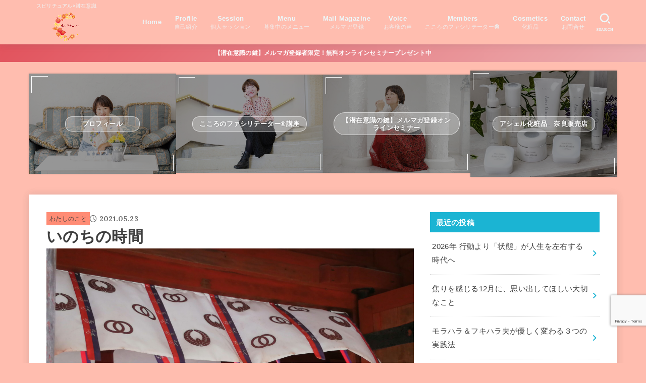

--- FILE ---
content_type: text/html; charset=UTF-8
request_url: https://pomegranate-k-tomoe.com/%E3%81%84%E3%81%AE%E3%81%A1%E3%81%AE%E6%99%82%E9%96%93/
body_size: 32198
content:
<!doctype html>
<html dir="ltr" lang="ja" prefix="og: https://ogp.me/ns#">
<head>
<meta charset="utf-8">
<meta http-equiv="X-UA-Compatible" content="IE=edge">
<meta name="HandheldFriendly" content="True">
<meta name="MobileOptimized" content="320">
<meta name="viewport" content="width=device-width, initial-scale=1.0, viewport-fit=cover">
<link rel="pingback" href="https://pomegranate-k-tomoe.com/xmlrpc.php">
<title>|</title>

		<!-- All in One SEO 4.9.3 - aioseo.com -->
	<meta name="robots" content="max-image-preview:large" />
	<meta name="author" content="キタハタ トモエ"/>
	<link rel="canonical" href="https://pomegranate-k-tomoe.com/%e3%81%84%e3%81%ae%e3%81%a1%e3%81%ae%e6%99%82%e9%96%93/" />
	<meta name="generator" content="All in One SEO (AIOSEO) 4.9.3" />
		<meta property="og:locale" content="ja_JP" />
		<meta property="og:site_name" content="自由になる方法 | スピリチュアル×潜在意識" />
		<meta property="og:type" content="article" />
		<meta property="og:title" content="|" />
		<meta property="og:url" content="https://pomegranate-k-tomoe.com/%e3%81%84%e3%81%ae%e3%81%a1%e3%81%ae%e6%99%82%e9%96%93/" />
		<meta property="og:image" content="https://pomegranate-k-tomoe.com/wp-content/uploads/2021/05/IMG_20210514_131147-scaled.jpg" />
		<meta property="og:image:secure_url" content="https://pomegranate-k-tomoe.com/wp-content/uploads/2021/05/IMG_20210514_131147-scaled.jpg" />
		<meta property="og:image:width" content="2560" />
		<meta property="og:image:height" content="1920" />
		<meta property="article:published_time" content="2021-05-23T08:36:58+00:00" />
		<meta property="article:modified_time" content="2021-05-23T08:39:02+00:00" />
		<meta property="article:publisher" content="https://www.facebook.com/tomoe.kitahata" />
		<meta property="article:author" content="https://www.facebook.com/tomoe.kitahata" />
		<meta name="twitter:card" content="summary" />
		<meta name="twitter:title" content="|" />
		<meta name="twitter:image" content="https://pomegranate-k-tomoe.com/wp-content/uploads/2021/05/IMG_20210514_131147-scaled.jpg" />
		<script type="application/ld+json" class="aioseo-schema">
			{"@context":"https:\/\/schema.org","@graph":[{"@type":"Article","@id":"https:\/\/pomegranate-k-tomoe.com\/%e3%81%84%e3%81%ae%e3%81%a1%e3%81%ae%e6%99%82%e9%96%93\/#article","name":"|","headline":"\u3044\u306e\u3061\u306e\u6642\u9593","author":{"@id":"https:\/\/pomegranate-k-tomoe.com\/author\/pomegranate_k-tomoe\/#author"},"publisher":{"@id":"https:\/\/pomegranate-k-tomoe.com\/#organization"},"image":{"@type":"ImageObject","url":"https:\/\/pomegranate-k-tomoe.com\/wp-content\/uploads\/2021\/05\/IMG_20210514_131147-scaled.jpg","width":2560,"height":1920},"datePublished":"2021-05-23T17:36:58+09:00","dateModified":"2021-05-23T17:39:02+09:00","inLanguage":"ja","mainEntityOfPage":{"@id":"https:\/\/pomegranate-k-tomoe.com\/%e3%81%84%e3%81%ae%e3%81%a1%e3%81%ae%e6%99%82%e9%96%93\/#webpage"},"isPartOf":{"@id":"https:\/\/pomegranate-k-tomoe.com\/%e3%81%84%e3%81%ae%e3%81%a1%e3%81%ae%e6%99%82%e9%96%93\/#webpage"},"articleSection":"\u308f\u305f\u3057\u306e\u3053\u3068, \u3053\u3053\u308d\u306e\u30d5\u30a1\u30b7\u30ea\u30c6\u30fc\u30bf\u30fc, \u3053\u3053\u308d\u306e\u89b3\u5bdf, \u30ad\u30bf\u30cf\u30bf\u30c8\u30e2\u30a8"},{"@type":"BreadcrumbList","@id":"https:\/\/pomegranate-k-tomoe.com\/%e3%81%84%e3%81%ae%e3%81%a1%e3%81%ae%e6%99%82%e9%96%93\/#breadcrumblist","itemListElement":[{"@type":"ListItem","@id":"https:\/\/pomegranate-k-tomoe.com#listItem","position":1,"name":"\u30db\u30fc\u30e0","item":"https:\/\/pomegranate-k-tomoe.com","nextItem":{"@type":"ListItem","@id":"https:\/\/pomegranate-k-tomoe.com\/category\/%e3%82%8f%e3%81%9f%e3%81%97%e3%81%ae%e3%81%93%e3%81%a8\/#listItem","name":"\u308f\u305f\u3057\u306e\u3053\u3068"}},{"@type":"ListItem","@id":"https:\/\/pomegranate-k-tomoe.com\/category\/%e3%82%8f%e3%81%9f%e3%81%97%e3%81%ae%e3%81%93%e3%81%a8\/#listItem","position":2,"name":"\u308f\u305f\u3057\u306e\u3053\u3068","item":"https:\/\/pomegranate-k-tomoe.com\/category\/%e3%82%8f%e3%81%9f%e3%81%97%e3%81%ae%e3%81%93%e3%81%a8\/","nextItem":{"@type":"ListItem","@id":"https:\/\/pomegranate-k-tomoe.com\/%e3%81%84%e3%81%ae%e3%81%a1%e3%81%ae%e6%99%82%e9%96%93\/#listItem","name":"\u3044\u306e\u3061\u306e\u6642\u9593"},"previousItem":{"@type":"ListItem","@id":"https:\/\/pomegranate-k-tomoe.com#listItem","name":"\u30db\u30fc\u30e0"}},{"@type":"ListItem","@id":"https:\/\/pomegranate-k-tomoe.com\/%e3%81%84%e3%81%ae%e3%81%a1%e3%81%ae%e6%99%82%e9%96%93\/#listItem","position":3,"name":"\u3044\u306e\u3061\u306e\u6642\u9593","previousItem":{"@type":"ListItem","@id":"https:\/\/pomegranate-k-tomoe.com\/category\/%e3%82%8f%e3%81%9f%e3%81%97%e3%81%ae%e3%81%93%e3%81%a8\/#listItem","name":"\u308f\u305f\u3057\u306e\u3053\u3068"}}]},{"@type":"Organization","@id":"https:\/\/pomegranate-k-tomoe.com\/#organization","name":"\u81ea\u7531\u306b\u306a\u308b\u65b9\u6cd5","description":"\u30b9\u30d4\u30ea\u30c1\u30e5\u30a2\u30eb\u00d7\u6f5c\u5728\u610f\u8b58","url":"https:\/\/pomegranate-k-tomoe.com\/","logo":{"@type":"ImageObject","url":"https:\/\/pomegranate-k-tomoe.com\/wp-content\/uploads\/2021\/05\/pomegra_rogo.png","@id":"https:\/\/pomegranate-k-tomoe.com\/%e3%81%84%e3%81%ae%e3%81%a1%e3%81%ae%e6%99%82%e9%96%93\/#organizationLogo","width":1645,"height":1645},"image":{"@id":"https:\/\/pomegranate-k-tomoe.com\/%e3%81%84%e3%81%ae%e3%81%a1%e3%81%ae%e6%99%82%e9%96%93\/#organizationLogo"},"sameAs":["https:\/\/www.facebook.com\/tomoe.kitahata","https:\/\/www.instagram.com\/tomoe_fufu\/","https:\/\/www.youtube.com\/channel\/UCsJQDFkSNly8HYYzDBpdJZg"]},{"@type":"Person","@id":"https:\/\/pomegranate-k-tomoe.com\/author\/pomegranate_k-tomoe\/#author","url":"https:\/\/pomegranate-k-tomoe.com\/author\/pomegranate_k-tomoe\/","name":"\u30ad\u30bf\u30cf\u30bf \u30c8\u30e2\u30a8","image":{"@type":"ImageObject","@id":"https:\/\/pomegranate-k-tomoe.com\/%e3%81%84%e3%81%ae%e3%81%a1%e3%81%ae%e6%99%82%e9%96%93\/#authorImage","url":"https:\/\/secure.gravatar.com\/avatar\/33f9a5e211b69f280e5ef9eb749f0cda78dec6e98d788482c4ce3040492560bf?s=96&d=blank&r=g","width":96,"height":96,"caption":"\u30ad\u30bf\u30cf\u30bf \u30c8\u30e2\u30a8"},"sameAs":["https:\/\/www.facebook.com\/tomoe.kitahata","https:\/\/www.instagram.com\/tomoe_fuufuenman\/","https:\/\/www.youtube.com\/channel\/UCsJQDFkSNly8HYYzDBpdJZg"]},{"@type":"WebPage","@id":"https:\/\/pomegranate-k-tomoe.com\/%e3%81%84%e3%81%ae%e3%81%a1%e3%81%ae%e6%99%82%e9%96%93\/#webpage","url":"https:\/\/pomegranate-k-tomoe.com\/%e3%81%84%e3%81%ae%e3%81%a1%e3%81%ae%e6%99%82%e9%96%93\/","name":"|","inLanguage":"ja","isPartOf":{"@id":"https:\/\/pomegranate-k-tomoe.com\/#website"},"breadcrumb":{"@id":"https:\/\/pomegranate-k-tomoe.com\/%e3%81%84%e3%81%ae%e3%81%a1%e3%81%ae%e6%99%82%e9%96%93\/#breadcrumblist"},"author":{"@id":"https:\/\/pomegranate-k-tomoe.com\/author\/pomegranate_k-tomoe\/#author"},"creator":{"@id":"https:\/\/pomegranate-k-tomoe.com\/author\/pomegranate_k-tomoe\/#author"},"image":{"@type":"ImageObject","url":"https:\/\/pomegranate-k-tomoe.com\/wp-content\/uploads\/2021\/05\/IMG_20210514_131147-scaled.jpg","@id":"https:\/\/pomegranate-k-tomoe.com\/%e3%81%84%e3%81%ae%e3%81%a1%e3%81%ae%e6%99%82%e9%96%93\/#mainImage","width":2560,"height":1920},"primaryImageOfPage":{"@id":"https:\/\/pomegranate-k-tomoe.com\/%e3%81%84%e3%81%ae%e3%81%a1%e3%81%ae%e6%99%82%e9%96%93\/#mainImage"},"datePublished":"2021-05-23T17:36:58+09:00","dateModified":"2021-05-23T17:39:02+09:00"},{"@type":"WebSite","@id":"https:\/\/pomegranate-k-tomoe.com\/#website","url":"https:\/\/pomegranate-k-tomoe.com\/","name":"\u81ea\u7531\u306b\u306a\u308b\u65b9\u6cd5","description":"\u30b9\u30d4\u30ea\u30c1\u30e5\u30a2\u30eb\u00d7\u6f5c\u5728\u610f\u8b58","inLanguage":"ja","publisher":{"@id":"https:\/\/pomegranate-k-tomoe.com\/#organization"}}]}
		</script>
		<!-- All in One SEO -->

<link rel='dns-prefetch' href='//webfonts.xserver.jp' />
<link rel='dns-prefetch' href='//stats.wp.com' />
<link rel='dns-prefetch' href='//fonts.googleapis.com' />
<link rel='dns-prefetch' href='//cdnjs.cloudflare.com' />
<link rel="alternate" type="application/rss+xml" title="自由になる方法 &raquo; フィード" href="https://pomegranate-k-tomoe.com/feed/" />
<link rel="alternate" type="application/rss+xml" title="自由になる方法 &raquo; コメントフィード" href="https://pomegranate-k-tomoe.com/comments/feed/" />
<link rel="alternate" type="application/rss+xml" title="自由になる方法 &raquo; いのちの時間 のコメントのフィード" href="https://pomegranate-k-tomoe.com/%e3%81%84%e3%81%ae%e3%81%a1%e3%81%ae%e6%99%82%e9%96%93/feed/" />
<link rel="alternate" title="oEmbed (JSON)" type="application/json+oembed" href="https://pomegranate-k-tomoe.com/wp-json/oembed/1.0/embed?url=https%3A%2F%2Fpomegranate-k-tomoe.com%2F%25e3%2581%2584%25e3%2581%25ae%25e3%2581%25a1%25e3%2581%25ae%25e6%2599%2582%25e9%2596%2593%2F" />
<link rel="alternate" title="oEmbed (XML)" type="text/xml+oembed" href="https://pomegranate-k-tomoe.com/wp-json/oembed/1.0/embed?url=https%3A%2F%2Fpomegranate-k-tomoe.com%2F%25e3%2581%2584%25e3%2581%25ae%25e3%2581%25a1%25e3%2581%25ae%25e6%2599%2582%25e9%2596%2593%2F&#038;format=xml" />
<style id='wp-img-auto-sizes-contain-inline-css' type='text/css'>
img:is([sizes=auto i],[sizes^="auto," i]){contain-intrinsic-size:3000px 1500px}
/*# sourceURL=wp-img-auto-sizes-contain-inline-css */
</style>
<style id='wp-emoji-styles-inline-css' type='text/css'>

	img.wp-smiley, img.emoji {
		display: inline !important;
		border: none !important;
		box-shadow: none !important;
		height: 1em !important;
		width: 1em !important;
		margin: 0 0.07em !important;
		vertical-align: -0.1em !important;
		background: none !important;
		padding: 0 !important;
	}
/*# sourceURL=wp-emoji-styles-inline-css */
</style>
<style id='wp-block-library-inline-css' type='text/css'>
:root{--wp-block-synced-color:#7a00df;--wp-block-synced-color--rgb:122,0,223;--wp-bound-block-color:var(--wp-block-synced-color);--wp-editor-canvas-background:#ddd;--wp-admin-theme-color:#007cba;--wp-admin-theme-color--rgb:0,124,186;--wp-admin-theme-color-darker-10:#006ba1;--wp-admin-theme-color-darker-10--rgb:0,107,160.5;--wp-admin-theme-color-darker-20:#005a87;--wp-admin-theme-color-darker-20--rgb:0,90,135;--wp-admin-border-width-focus:2px}@media (min-resolution:192dpi){:root{--wp-admin-border-width-focus:1.5px}}.wp-element-button{cursor:pointer}:root .has-very-light-gray-background-color{background-color:#eee}:root .has-very-dark-gray-background-color{background-color:#313131}:root .has-very-light-gray-color{color:#eee}:root .has-very-dark-gray-color{color:#313131}:root .has-vivid-green-cyan-to-vivid-cyan-blue-gradient-background{background:linear-gradient(135deg,#00d084,#0693e3)}:root .has-purple-crush-gradient-background{background:linear-gradient(135deg,#34e2e4,#4721fb 50%,#ab1dfe)}:root .has-hazy-dawn-gradient-background{background:linear-gradient(135deg,#faaca8,#dad0ec)}:root .has-subdued-olive-gradient-background{background:linear-gradient(135deg,#fafae1,#67a671)}:root .has-atomic-cream-gradient-background{background:linear-gradient(135deg,#fdd79a,#004a59)}:root .has-nightshade-gradient-background{background:linear-gradient(135deg,#330968,#31cdcf)}:root .has-midnight-gradient-background{background:linear-gradient(135deg,#020381,#2874fc)}:root{--wp--preset--font-size--normal:16px;--wp--preset--font-size--huge:42px}.has-regular-font-size{font-size:1em}.has-larger-font-size{font-size:2.625em}.has-normal-font-size{font-size:var(--wp--preset--font-size--normal)}.has-huge-font-size{font-size:var(--wp--preset--font-size--huge)}.has-text-align-center{text-align:center}.has-text-align-left{text-align:left}.has-text-align-right{text-align:right}.has-fit-text{white-space:nowrap!important}#end-resizable-editor-section{display:none}.aligncenter{clear:both}.items-justified-left{justify-content:flex-start}.items-justified-center{justify-content:center}.items-justified-right{justify-content:flex-end}.items-justified-space-between{justify-content:space-between}.screen-reader-text{border:0;clip-path:inset(50%);height:1px;margin:-1px;overflow:hidden;padding:0;position:absolute;width:1px;word-wrap:normal!important}.screen-reader-text:focus{background-color:#ddd;clip-path:none;color:#444;display:block;font-size:1em;height:auto;left:5px;line-height:normal;padding:15px 23px 14px;text-decoration:none;top:5px;width:auto;z-index:100000}html :where(.has-border-color){border-style:solid}html :where([style*=border-top-color]){border-top-style:solid}html :where([style*=border-right-color]){border-right-style:solid}html :where([style*=border-bottom-color]){border-bottom-style:solid}html :where([style*=border-left-color]){border-left-style:solid}html :where([style*=border-width]){border-style:solid}html :where([style*=border-top-width]){border-top-style:solid}html :where([style*=border-right-width]){border-right-style:solid}html :where([style*=border-bottom-width]){border-bottom-style:solid}html :where([style*=border-left-width]){border-left-style:solid}html :where(img[class*=wp-image-]){height:auto;max-width:100%}:where(figure){margin:0 0 1em}html :where(.is-position-sticky){--wp-admin--admin-bar--position-offset:var(--wp-admin--admin-bar--height,0px)}@media screen and (max-width:600px){html :where(.is-position-sticky){--wp-admin--admin-bar--position-offset:0px}}

/*# sourceURL=wp-block-library-inline-css */
</style><style id='wp-block-image-inline-css' type='text/css'>
.wp-block-image>a,.wp-block-image>figure>a{display:inline-block}.wp-block-image img{box-sizing:border-box;height:auto;max-width:100%;vertical-align:bottom}@media not (prefers-reduced-motion){.wp-block-image img.hide{visibility:hidden}.wp-block-image img.show{animation:show-content-image .4s}}.wp-block-image[style*=border-radius] img,.wp-block-image[style*=border-radius]>a{border-radius:inherit}.wp-block-image.has-custom-border img{box-sizing:border-box}.wp-block-image.aligncenter{text-align:center}.wp-block-image.alignfull>a,.wp-block-image.alignwide>a{width:100%}.wp-block-image.alignfull img,.wp-block-image.alignwide img{height:auto;width:100%}.wp-block-image .aligncenter,.wp-block-image .alignleft,.wp-block-image .alignright,.wp-block-image.aligncenter,.wp-block-image.alignleft,.wp-block-image.alignright{display:table}.wp-block-image .aligncenter>figcaption,.wp-block-image .alignleft>figcaption,.wp-block-image .alignright>figcaption,.wp-block-image.aligncenter>figcaption,.wp-block-image.alignleft>figcaption,.wp-block-image.alignright>figcaption{caption-side:bottom;display:table-caption}.wp-block-image .alignleft{float:left;margin:.5em 1em .5em 0}.wp-block-image .alignright{float:right;margin:.5em 0 .5em 1em}.wp-block-image .aligncenter{margin-left:auto;margin-right:auto}.wp-block-image :where(figcaption){margin-bottom:1em;margin-top:.5em}.wp-block-image.is-style-circle-mask img{border-radius:9999px}@supports ((-webkit-mask-image:none) or (mask-image:none)) or (-webkit-mask-image:none){.wp-block-image.is-style-circle-mask img{border-radius:0;-webkit-mask-image:url('data:image/svg+xml;utf8,<svg viewBox="0 0 100 100" xmlns="http://www.w3.org/2000/svg"><circle cx="50" cy="50" r="50"/></svg>');mask-image:url('data:image/svg+xml;utf8,<svg viewBox="0 0 100 100" xmlns="http://www.w3.org/2000/svg"><circle cx="50" cy="50" r="50"/></svg>');mask-mode:alpha;-webkit-mask-position:center;mask-position:center;-webkit-mask-repeat:no-repeat;mask-repeat:no-repeat;-webkit-mask-size:contain;mask-size:contain}}:root :where(.wp-block-image.is-style-rounded img,.wp-block-image .is-style-rounded img){border-radius:9999px}.wp-block-image figure{margin:0}.wp-lightbox-container{display:flex;flex-direction:column;position:relative}.wp-lightbox-container img{cursor:zoom-in}.wp-lightbox-container img:hover+button{opacity:1}.wp-lightbox-container button{align-items:center;backdrop-filter:blur(16px) saturate(180%);background-color:#5a5a5a40;border:none;border-radius:4px;cursor:zoom-in;display:flex;height:20px;justify-content:center;opacity:0;padding:0;position:absolute;right:16px;text-align:center;top:16px;width:20px;z-index:100}@media not (prefers-reduced-motion){.wp-lightbox-container button{transition:opacity .2s ease}}.wp-lightbox-container button:focus-visible{outline:3px auto #5a5a5a40;outline:3px auto -webkit-focus-ring-color;outline-offset:3px}.wp-lightbox-container button:hover{cursor:pointer;opacity:1}.wp-lightbox-container button:focus{opacity:1}.wp-lightbox-container button:focus,.wp-lightbox-container button:hover,.wp-lightbox-container button:not(:hover):not(:active):not(.has-background){background-color:#5a5a5a40;border:none}.wp-lightbox-overlay{box-sizing:border-box;cursor:zoom-out;height:100vh;left:0;overflow:hidden;position:fixed;top:0;visibility:hidden;width:100%;z-index:100000}.wp-lightbox-overlay .close-button{align-items:center;cursor:pointer;display:flex;justify-content:center;min-height:40px;min-width:40px;padding:0;position:absolute;right:calc(env(safe-area-inset-right) + 16px);top:calc(env(safe-area-inset-top) + 16px);z-index:5000000}.wp-lightbox-overlay .close-button:focus,.wp-lightbox-overlay .close-button:hover,.wp-lightbox-overlay .close-button:not(:hover):not(:active):not(.has-background){background:none;border:none}.wp-lightbox-overlay .lightbox-image-container{height:var(--wp--lightbox-container-height);left:50%;overflow:hidden;position:absolute;top:50%;transform:translate(-50%,-50%);transform-origin:top left;width:var(--wp--lightbox-container-width);z-index:9999999999}.wp-lightbox-overlay .wp-block-image{align-items:center;box-sizing:border-box;display:flex;height:100%;justify-content:center;margin:0;position:relative;transform-origin:0 0;width:100%;z-index:3000000}.wp-lightbox-overlay .wp-block-image img{height:var(--wp--lightbox-image-height);min-height:var(--wp--lightbox-image-height);min-width:var(--wp--lightbox-image-width);width:var(--wp--lightbox-image-width)}.wp-lightbox-overlay .wp-block-image figcaption{display:none}.wp-lightbox-overlay button{background:none;border:none}.wp-lightbox-overlay .scrim{background-color:#fff;height:100%;opacity:.9;position:absolute;width:100%;z-index:2000000}.wp-lightbox-overlay.active{visibility:visible}@media not (prefers-reduced-motion){.wp-lightbox-overlay.active{animation:turn-on-visibility .25s both}.wp-lightbox-overlay.active img{animation:turn-on-visibility .35s both}.wp-lightbox-overlay.show-closing-animation:not(.active){animation:turn-off-visibility .35s both}.wp-lightbox-overlay.show-closing-animation:not(.active) img{animation:turn-off-visibility .25s both}.wp-lightbox-overlay.zoom.active{animation:none;opacity:1;visibility:visible}.wp-lightbox-overlay.zoom.active .lightbox-image-container{animation:lightbox-zoom-in .4s}.wp-lightbox-overlay.zoom.active .lightbox-image-container img{animation:none}.wp-lightbox-overlay.zoom.active .scrim{animation:turn-on-visibility .4s forwards}.wp-lightbox-overlay.zoom.show-closing-animation:not(.active){animation:none}.wp-lightbox-overlay.zoom.show-closing-animation:not(.active) .lightbox-image-container{animation:lightbox-zoom-out .4s}.wp-lightbox-overlay.zoom.show-closing-animation:not(.active) .lightbox-image-container img{animation:none}.wp-lightbox-overlay.zoom.show-closing-animation:not(.active) .scrim{animation:turn-off-visibility .4s forwards}}@keyframes show-content-image{0%{visibility:hidden}99%{visibility:hidden}to{visibility:visible}}@keyframes turn-on-visibility{0%{opacity:0}to{opacity:1}}@keyframes turn-off-visibility{0%{opacity:1;visibility:visible}99%{opacity:0;visibility:visible}to{opacity:0;visibility:hidden}}@keyframes lightbox-zoom-in{0%{transform:translate(calc((-100vw + var(--wp--lightbox-scrollbar-width))/2 + var(--wp--lightbox-initial-left-position)),calc(-50vh + var(--wp--lightbox-initial-top-position))) scale(var(--wp--lightbox-scale))}to{transform:translate(-50%,-50%) scale(1)}}@keyframes lightbox-zoom-out{0%{transform:translate(-50%,-50%) scale(1);visibility:visible}99%{visibility:visible}to{transform:translate(calc((-100vw + var(--wp--lightbox-scrollbar-width))/2 + var(--wp--lightbox-initial-left-position)),calc(-50vh + var(--wp--lightbox-initial-top-position))) scale(var(--wp--lightbox-scale));visibility:hidden}}
/*# sourceURL=https://pomegranate-k-tomoe.com/wp-includes/blocks/image/style.min.css */
</style>
<style id='wp-block-paragraph-inline-css' type='text/css'>
.is-small-text{font-size:.875em}.is-regular-text{font-size:1em}.is-large-text{font-size:2.25em}.is-larger-text{font-size:3em}.has-drop-cap:not(:focus):first-letter{float:left;font-size:8.4em;font-style:normal;font-weight:100;line-height:.68;margin:.05em .1em 0 0;text-transform:uppercase}body.rtl .has-drop-cap:not(:focus):first-letter{float:none;margin-left:.1em}p.has-drop-cap.has-background{overflow:hidden}:root :where(p.has-background){padding:1.25em 2.375em}:where(p.has-text-color:not(.has-link-color)) a{color:inherit}p.has-text-align-left[style*="writing-mode:vertical-lr"],p.has-text-align-right[style*="writing-mode:vertical-rl"]{rotate:180deg}
/*# sourceURL=https://pomegranate-k-tomoe.com/wp-includes/blocks/paragraph/style.min.css */
</style>
<style id='wp-block-spacer-inline-css' type='text/css'>
.wp-block-spacer{clear:both}
/*# sourceURL=https://pomegranate-k-tomoe.com/wp-includes/blocks/spacer/style.min.css */
</style>
<style id='global-styles-inline-css' type='text/css'>
:root{--wp--preset--aspect-ratio--square: 1;--wp--preset--aspect-ratio--4-3: 4/3;--wp--preset--aspect-ratio--3-4: 3/4;--wp--preset--aspect-ratio--3-2: 3/2;--wp--preset--aspect-ratio--2-3: 2/3;--wp--preset--aspect-ratio--16-9: 16/9;--wp--preset--aspect-ratio--9-16: 9/16;--wp--preset--color--black: #000;--wp--preset--color--cyan-bluish-gray: #abb8c3;--wp--preset--color--white: #fff;--wp--preset--color--pale-pink: #f78da7;--wp--preset--color--vivid-red: #cf2e2e;--wp--preset--color--luminous-vivid-orange: #ff6900;--wp--preset--color--luminous-vivid-amber: #fcb900;--wp--preset--color--light-green-cyan: #7bdcb5;--wp--preset--color--vivid-green-cyan: #00d084;--wp--preset--color--pale-cyan-blue: #8ed1fc;--wp--preset--color--vivid-cyan-blue: #0693e3;--wp--preset--color--vivid-purple: #9b51e0;--wp--preset--color--stk-palette-one: var(--stk-palette-color1);--wp--preset--color--stk-palette-two: var(--stk-palette-color2);--wp--preset--color--stk-palette-three: var(--stk-palette-color3);--wp--preset--color--stk-palette-four: var(--stk-palette-color4);--wp--preset--color--stk-palette-five: var(--stk-palette-color5);--wp--preset--color--stk-palette-six: var(--stk-palette-color6);--wp--preset--color--stk-palette-seven: var(--stk-palette-color7);--wp--preset--color--stk-palette-eight: var(--stk-palette-color8);--wp--preset--color--stk-palette-nine: var(--stk-palette-color9);--wp--preset--color--stk-palette-ten: var(--stk-palette-color10);--wp--preset--color--mainttlbg: var(--main-ttl-bg);--wp--preset--color--mainttltext: var(--main-ttl-color);--wp--preset--color--stkeditorcolor-one: var(--stk-editor-color1);--wp--preset--color--stkeditorcolor-two: var(--stk-editor-color2);--wp--preset--color--stkeditorcolor-three: var(--stk-editor-color3);--wp--preset--gradient--vivid-cyan-blue-to-vivid-purple: linear-gradient(135deg,rgb(6,147,227) 0%,rgb(155,81,224) 100%);--wp--preset--gradient--light-green-cyan-to-vivid-green-cyan: linear-gradient(135deg,rgb(122,220,180) 0%,rgb(0,208,130) 100%);--wp--preset--gradient--luminous-vivid-amber-to-luminous-vivid-orange: linear-gradient(135deg,rgb(252,185,0) 0%,rgb(255,105,0) 100%);--wp--preset--gradient--luminous-vivid-orange-to-vivid-red: linear-gradient(135deg,rgb(255,105,0) 0%,rgb(207,46,46) 100%);--wp--preset--gradient--very-light-gray-to-cyan-bluish-gray: linear-gradient(135deg,rgb(238,238,238) 0%,rgb(169,184,195) 100%);--wp--preset--gradient--cool-to-warm-spectrum: linear-gradient(135deg,rgb(74,234,220) 0%,rgb(151,120,209) 20%,rgb(207,42,186) 40%,rgb(238,44,130) 60%,rgb(251,105,98) 80%,rgb(254,248,76) 100%);--wp--preset--gradient--blush-light-purple: linear-gradient(135deg,rgb(255,206,236) 0%,rgb(152,150,240) 100%);--wp--preset--gradient--blush-bordeaux: linear-gradient(135deg,rgb(254,205,165) 0%,rgb(254,45,45) 50%,rgb(107,0,62) 100%);--wp--preset--gradient--luminous-dusk: linear-gradient(135deg,rgb(255,203,112) 0%,rgb(199,81,192) 50%,rgb(65,88,208) 100%);--wp--preset--gradient--pale-ocean: linear-gradient(135deg,rgb(255,245,203) 0%,rgb(182,227,212) 50%,rgb(51,167,181) 100%);--wp--preset--gradient--electric-grass: linear-gradient(135deg,rgb(202,248,128) 0%,rgb(113,206,126) 100%);--wp--preset--gradient--midnight: linear-gradient(135deg,rgb(2,3,129) 0%,rgb(40,116,252) 100%);--wp--preset--font-size--small: 13px;--wp--preset--font-size--medium: 20px;--wp--preset--font-size--large: 36px;--wp--preset--font-size--x-large: 42px;--wp--preset--spacing--20: 0.44rem;--wp--preset--spacing--30: 0.67rem;--wp--preset--spacing--40: 1rem;--wp--preset--spacing--50: 1.5rem;--wp--preset--spacing--60: 2.25rem;--wp--preset--spacing--70: 3.38rem;--wp--preset--spacing--80: 5.06rem;--wp--preset--shadow--natural: 6px 6px 9px rgba(0, 0, 0, 0.2);--wp--preset--shadow--deep: 12px 12px 50px rgba(0, 0, 0, 0.4);--wp--preset--shadow--sharp: 6px 6px 0px rgba(0, 0, 0, 0.2);--wp--preset--shadow--outlined: 6px 6px 0px -3px rgb(255, 255, 255), 6px 6px rgb(0, 0, 0);--wp--preset--shadow--crisp: 6px 6px 0px rgb(0, 0, 0);}:where(.is-layout-flex){gap: 0.5em;}:where(.is-layout-grid){gap: 0.5em;}body .is-layout-flex{display: flex;}.is-layout-flex{flex-wrap: wrap;align-items: center;}.is-layout-flex > :is(*, div){margin: 0;}body .is-layout-grid{display: grid;}.is-layout-grid > :is(*, div){margin: 0;}:where(.wp-block-columns.is-layout-flex){gap: 2em;}:where(.wp-block-columns.is-layout-grid){gap: 2em;}:where(.wp-block-post-template.is-layout-flex){gap: 1.25em;}:where(.wp-block-post-template.is-layout-grid){gap: 1.25em;}.has-black-color{color: var(--wp--preset--color--black) !important;}.has-cyan-bluish-gray-color{color: var(--wp--preset--color--cyan-bluish-gray) !important;}.has-white-color{color: var(--wp--preset--color--white) !important;}.has-pale-pink-color{color: var(--wp--preset--color--pale-pink) !important;}.has-vivid-red-color{color: var(--wp--preset--color--vivid-red) !important;}.has-luminous-vivid-orange-color{color: var(--wp--preset--color--luminous-vivid-orange) !important;}.has-luminous-vivid-amber-color{color: var(--wp--preset--color--luminous-vivid-amber) !important;}.has-light-green-cyan-color{color: var(--wp--preset--color--light-green-cyan) !important;}.has-vivid-green-cyan-color{color: var(--wp--preset--color--vivid-green-cyan) !important;}.has-pale-cyan-blue-color{color: var(--wp--preset--color--pale-cyan-blue) !important;}.has-vivid-cyan-blue-color{color: var(--wp--preset--color--vivid-cyan-blue) !important;}.has-vivid-purple-color{color: var(--wp--preset--color--vivid-purple) !important;}.has-black-background-color{background-color: var(--wp--preset--color--black) !important;}.has-cyan-bluish-gray-background-color{background-color: var(--wp--preset--color--cyan-bluish-gray) !important;}.has-white-background-color{background-color: var(--wp--preset--color--white) !important;}.has-pale-pink-background-color{background-color: var(--wp--preset--color--pale-pink) !important;}.has-vivid-red-background-color{background-color: var(--wp--preset--color--vivid-red) !important;}.has-luminous-vivid-orange-background-color{background-color: var(--wp--preset--color--luminous-vivid-orange) !important;}.has-luminous-vivid-amber-background-color{background-color: var(--wp--preset--color--luminous-vivid-amber) !important;}.has-light-green-cyan-background-color{background-color: var(--wp--preset--color--light-green-cyan) !important;}.has-vivid-green-cyan-background-color{background-color: var(--wp--preset--color--vivid-green-cyan) !important;}.has-pale-cyan-blue-background-color{background-color: var(--wp--preset--color--pale-cyan-blue) !important;}.has-vivid-cyan-blue-background-color{background-color: var(--wp--preset--color--vivid-cyan-blue) !important;}.has-vivid-purple-background-color{background-color: var(--wp--preset--color--vivid-purple) !important;}.has-black-border-color{border-color: var(--wp--preset--color--black) !important;}.has-cyan-bluish-gray-border-color{border-color: var(--wp--preset--color--cyan-bluish-gray) !important;}.has-white-border-color{border-color: var(--wp--preset--color--white) !important;}.has-pale-pink-border-color{border-color: var(--wp--preset--color--pale-pink) !important;}.has-vivid-red-border-color{border-color: var(--wp--preset--color--vivid-red) !important;}.has-luminous-vivid-orange-border-color{border-color: var(--wp--preset--color--luminous-vivid-orange) !important;}.has-luminous-vivid-amber-border-color{border-color: var(--wp--preset--color--luminous-vivid-amber) !important;}.has-light-green-cyan-border-color{border-color: var(--wp--preset--color--light-green-cyan) !important;}.has-vivid-green-cyan-border-color{border-color: var(--wp--preset--color--vivid-green-cyan) !important;}.has-pale-cyan-blue-border-color{border-color: var(--wp--preset--color--pale-cyan-blue) !important;}.has-vivid-cyan-blue-border-color{border-color: var(--wp--preset--color--vivid-cyan-blue) !important;}.has-vivid-purple-border-color{border-color: var(--wp--preset--color--vivid-purple) !important;}.has-vivid-cyan-blue-to-vivid-purple-gradient-background{background: var(--wp--preset--gradient--vivid-cyan-blue-to-vivid-purple) !important;}.has-light-green-cyan-to-vivid-green-cyan-gradient-background{background: var(--wp--preset--gradient--light-green-cyan-to-vivid-green-cyan) !important;}.has-luminous-vivid-amber-to-luminous-vivid-orange-gradient-background{background: var(--wp--preset--gradient--luminous-vivid-amber-to-luminous-vivid-orange) !important;}.has-luminous-vivid-orange-to-vivid-red-gradient-background{background: var(--wp--preset--gradient--luminous-vivid-orange-to-vivid-red) !important;}.has-very-light-gray-to-cyan-bluish-gray-gradient-background{background: var(--wp--preset--gradient--very-light-gray-to-cyan-bluish-gray) !important;}.has-cool-to-warm-spectrum-gradient-background{background: var(--wp--preset--gradient--cool-to-warm-spectrum) !important;}.has-blush-light-purple-gradient-background{background: var(--wp--preset--gradient--blush-light-purple) !important;}.has-blush-bordeaux-gradient-background{background: var(--wp--preset--gradient--blush-bordeaux) !important;}.has-luminous-dusk-gradient-background{background: var(--wp--preset--gradient--luminous-dusk) !important;}.has-pale-ocean-gradient-background{background: var(--wp--preset--gradient--pale-ocean) !important;}.has-electric-grass-gradient-background{background: var(--wp--preset--gradient--electric-grass) !important;}.has-midnight-gradient-background{background: var(--wp--preset--gradient--midnight) !important;}.has-small-font-size{font-size: var(--wp--preset--font-size--small) !important;}.has-medium-font-size{font-size: var(--wp--preset--font-size--medium) !important;}.has-large-font-size{font-size: var(--wp--preset--font-size--large) !important;}.has-x-large-font-size{font-size: var(--wp--preset--font-size--x-large) !important;}
/*# sourceURL=global-styles-inline-css */
</style>

<style id='classic-theme-styles-inline-css' type='text/css'>
/*! This file is auto-generated */
.wp-block-button__link{color:#fff;background-color:#32373c;border-radius:9999px;box-shadow:none;text-decoration:none;padding:calc(.667em + 2px) calc(1.333em + 2px);font-size:1.125em}.wp-block-file__button{background:#32373c;color:#fff;text-decoration:none}
/*# sourceURL=/wp-includes/css/classic-themes.min.css */
</style>
<link rel='stylesheet' id='contact-form-7-css' href='https://pomegranate-k-tomoe.com/wp-content/plugins/contact-form-7/includes/css/styles.css?ver=6.1.4' type='text/css' media='all' />
<link rel='stylesheet' id='events-manager-css' href='https://pomegranate-k-tomoe.com/wp-content/plugins/events-manager/includes/css/events-manager.min.css?ver=7.2.3.1' type='text/css' media='all' />
<style id='events-manager-inline-css' type='text/css'>
body .em { --font-family : inherit; --font-weight : inherit; --font-size : 1em; --line-height : inherit; }
/*# sourceURL=events-manager-inline-css */
</style>
<link rel='stylesheet' id='toc-screen-css' href='https://pomegranate-k-tomoe.com/wp-content/plugins/table-of-contents-plus/screen.min.css?ver=2411.1' type='text/css' media='all' />
<link rel='stylesheet' id='wp-fullcalendar-css' href='https://pomegranate-k-tomoe.com/wp-content/plugins/wp-fullcalendar/includes/css/main.css?ver=1.6' type='text/css' media='all' />
<link rel='stylesheet' id='wp-fullcalendar-tippy-light-border-css' href='https://pomegranate-k-tomoe.com/wp-content/plugins/wp-fullcalendar/includes/css/tippy/light-border.css?ver=1.6' type='text/css' media='all' />
<link rel='stylesheet' id='jquery-ui-css' href='https://pomegranate-k-tomoe.com/wp-content/plugins/wp-fullcalendar/includes/css/jquery-ui/ui-lightness/jquery-ui.min.css?ver=1.6' type='text/css' media='all' />
<link rel='stylesheet' id='jquery-ui-theme-css' href='https://pomegranate-k-tomoe.com/wp-content/plugins/wp-fullcalendar/includes/css/jquery-ui/ui-lightness/theme.css?ver=1.6' type='text/css' media='all' />
<link rel='stylesheet' id='stk_style-css' href='https://pomegranate-k-tomoe.com/wp-content/themes/jstork19/style.css?ver=5.17.1' type='text/css' media='all' />
<style id='stk_style-inline-css' type='text/css'>
:root{--stk-base-font-family:"游ゴシック","Yu Gothic","游ゴシック体","YuGothic","Hiragino Kaku Gothic ProN",Meiryo,sans-serif;--stk-base-font-size-pc:103%;--stk-base-font-size-sp:103%;--stk-font-weight:400;--stk-font-feature-settings:normal;--stk-font-awesome-free:"Font Awesome 6 Free";--stk-font-awesome-brand:"Font Awesome 6 Brands";--wp--preset--font-size--medium:clamp(1.2em,2.5vw,20px);--wp--preset--font-size--large:clamp(1.5em,4.5vw,36px);--wp--preset--font-size--x-large:clamp(1.9em,5.25vw,42px);--wp--style--gallery-gap-default:.5em;--stk-flex-style:flex-start;--stk-wrap-width:1166px;--stk-wide-width:980px;--stk-main-width:728px;--stk-side-margin:32px;--stk-post-thumb-ratio:16/10;--stk-post-title-font_size:clamp(1.4em,4vw,1.9em);--stk-h1-font_size:clamp(1.4em,4vw,1.9em);--stk-h2-font_size:clamp(1.2em,2.6vw,1.3em);--stk-h2-normal-font_size:125%;--stk-h3-font_size:clamp(1.1em,2.3vw,1.15em);--stk-h4-font_size:105%;--stk-h5-font_size:100%;--stk-line_height:1.8;--stk-heading-line_height:1.5;--stk-heading-margin_top:2em;--stk-heading-margin_bottom:1em;--stk-margin:1.6em;--stk-h2-margin-rl:-2vw;--stk-el-margin-rl:-4vw;--stk-list-icon-size:1.8em;--stk-list-item-margin:.7em;--stk-list-margin:1em;--stk-h2-border_radius:3px;--stk-h2-border_width:4px;--stk-h3-border_width:4px;--stk-h4-border_width:4px;--stk-wttl-border_radius:0;--stk-wttl-border_width:2px;--stk-supplement-border_radius:4px;--stk-supplement-border_width:2px;--stk-supplement-sat:82%;--stk-supplement-lig:86%;--stk-box-border_radius:4px;--stk-box-border_width:2px;--stk-btn-border_radius:3px;--stk-btn-border_width:2px;--stk-post-radius:0;--stk-postlist-radius:0;--stk-cardlist-radius:0;--stk-shadow-s:1px 2px 10px rgba(0,0,0,.2);--stk-shadow-l:5px 10px 20px rgba(0,0,0,.2);--main-text-color:#3e3e3e;--main-link-color:#1bb4d3;--main-link-color-hover:#E69B9B;--main-ttl-bg:#1bb4d3;--main-ttl-bg-rgba:rgba(27,180,211,.1);--main-ttl-color:#fff;--header-bg:#ffbdaf;--header-bg-overlay:#e2535d;--header-logo-color:#db0428;--header-text-color:#edf9fc;--inner-content-bg:#fff;--label-bg:#ff8c75;--label-text-color:#3e3e3e;--slider-text-color:#444;--side-text-color:#3e3e3e;--footer-bg:#666;--footer-text-color:#CACACA;--footer-link-color:#f7f7f7;--new-mark-bg:#eded00;--oc-box-blue:#19b4ce;--oc-box-blue-inner:#d4f3ff;--oc-box-red:#ee5656;--oc-box-red-inner:#feeeed;--oc-box-yellow:#f7cf2e;--oc-box-yellow-inner:#fffae2;--oc-box-green:#39cd75;--oc-box-green-inner:#e8fbf0;--oc-box-pink:#f7b2b2;--oc-box-pink-inner:#fee;--oc-box-gray:#9c9c9c;--oc-box-gray-inner:#f5f5f5;--oc-box-black:#313131;--oc-box-black-inner:#404040;--oc-btn-rich_yellow:#f7cf2e;--oc-btn-rich_yellow-sdw:rgba(222,182,21,1);--oc-btn-rich_pink:#ee5656;--oc-btn-rich_pink-sdw:rgba(213,61,61,1);--oc-btn-rich_orange:#ef9b2f;--oc-btn-rich_orange-sdw:rgba(214,130,22,1);--oc-btn-rich_green:#39cd75;--oc-btn-rich_green-sdw:rgba(32,180,92,1);--oc-btn-rich_blue:#19b4ce;--oc-btn-rich_blue-sdw:rgba(0,155,181,1);--oc-base-border-color:rgba(125,125,125,.3);--oc-has-background-basic-padding:1.1em;--stk-maker-yellow:#ff6;--stk-maker-pink:#ffd5d5;--stk-maker-blue:#b5dfff;--stk-maker-green:#cff7c7;--stk-caption-font-size:11px;--stk-palette-color1:#abb8c3;--stk-palette-color2:#f78da7;--stk-palette-color3:#cf2e2e;--stk-palette-color4:#ff6900;--stk-palette-color5:#fcb900;--stk-palette-color6:#7bdcb5;--stk-palette-color7:#00d084;--stk-palette-color8:#8ed1fc;--stk-palette-color9:#0693e3;--stk-palette-color10:#9b51e0;--stk-editor-color1:#1bb4d3;--stk-editor-color2:#f55e5e;--stk-editor-color3:#ee2;--stk-editor-color1-rgba:rgba(27,180,211,.1);--stk-editor-color2-rgba:rgba(245,94,94,.1);--stk-editor-color3-rgba:rgba(238,238,34,.1)}
#toc_container li::before{content:none}@media only screen and (max-width:480px){#toc_container{font-size:90%}}#toc_container{width:100%!important;padding:1.2em;border:5px solid rgba(100,100,100,.2);background:inherit!important}#toc_container li{margin:1em 0;font-weight:bold}#toc_container li li{font-weight:normal;margin:.5em 0}#toc_container .toc_number{display:inline-block;font-weight:bold;font-size:75%;background-color:var(--main-ttl-bg);color:var(--main-ttl-color);min-width:2.1em;min-height:2.1em;line-height:2.1;text-align:center;border-radius:1em;margin-right:.3em;padding:0 7px}#toc_container a{color:inherit;text-decoration:none}#toc_container a:hover{text-decoration:underline}#toc_container p.toc_title{font-weight:bold;text-align:left;margin:0 auto;font-size:100%;vertical-align:middle}#toc_container .toc_title::before{display:inline-block;font-family:var(--stk-font-awesome-free,"Font Awesome 5 Free");font-weight:900;content:"\f03a";margin-right:.8em;margin-left:.4em;transform:scale(1.4);color:var(--main-ttl-bg)}#toc_container .toc_title .toc_toggle{font-size:80%;font-weight:normal;margin-left:.2em}#toc_container .toc_list{max-width:580px;margin-left:auto;margin-right:auto}#toc_container .toc_list>li{padding-left:0}
.fb-likebtn .like_text::after{content:"フォローよろしくお願いします！"}#related-box .h_ttl::after{content:"こちらの記事も人気です"}.stk_authorbox>.h_ttl:not(.subtext__none)::after{content:"この記事を書いた人"}#author-newpost .h_ttl::after{content:"このライターの最新記事"}
.header-info{color:#fff;background:#e2535d;background:linear-gradient(135deg,#e2535d,#ecafb1)}
/*# sourceURL=stk_style-inline-css */
</style>
<link rel='stylesheet' id='stk_child-style-css' href='https://pomegranate-k-tomoe.com/wp-content/themes/jstork19_custom/style.css' type='text/css' media='all' />
<link rel='stylesheet' id='gf_font-css' href='https://fonts.googleapis.com/css?family=Lora:700&#038;display=swap' type='text/css' media='all' />
<style id='gf_font-inline-css' type='text/css'>
.gf {font-family: "Lora", serif;}
/*# sourceURL=gf_font-inline-css */
</style>
<link rel='stylesheet' id='fontawesome-css' href='https://cdnjs.cloudflare.com/ajax/libs/font-awesome/6.7.2/css/all.min.css' type='text/css' media='all' />
<script type="text/javascript" src="https://pomegranate-k-tomoe.com/wp-includes/js/jquery/jquery.min.js?ver=3.7.1" id="jquery-core-js"></script>
<script type="text/javascript" src="https://pomegranate-k-tomoe.com/wp-includes/js/jquery/jquery-migrate.min.js?ver=3.4.1" id="jquery-migrate-js"></script>
<script type="text/javascript" id="jquery-js-after">
/* <![CDATA[ */
jQuery(function($){$(".widget_categories li, .widget_nav_menu li").has("ul").toggleClass("accordionMenu");$(".widget ul.children , .widget ul.sub-menu").after("<span class='accordionBtn'></span>");$(".widget ul.children , .widget ul.sub-menu").hide();$("ul .accordionBtn").on("click",function(){$(this).prev("ul").slideToggle();$(this).toggleClass("active")})});
//# sourceURL=jquery-js-after
/* ]]> */
</script>
<script type="text/javascript" src="//webfonts.xserver.jp/js/xserverv3.js?fadein=0&amp;ver=2.0.9" id="typesquare_std-js"></script>
<script type="text/javascript" src="https://pomegranate-k-tomoe.com/wp-includes/js/jquery/ui/core.min.js?ver=1.13.3" id="jquery-ui-core-js"></script>
<script type="text/javascript" src="https://pomegranate-k-tomoe.com/wp-includes/js/jquery/ui/mouse.min.js?ver=1.13.3" id="jquery-ui-mouse-js"></script>
<script type="text/javascript" src="https://pomegranate-k-tomoe.com/wp-includes/js/jquery/ui/sortable.min.js?ver=1.13.3" id="jquery-ui-sortable-js"></script>
<script type="text/javascript" src="https://pomegranate-k-tomoe.com/wp-includes/js/jquery/ui/datepicker.min.js?ver=1.13.3" id="jquery-ui-datepicker-js"></script>
<script type="text/javascript" id="jquery-ui-datepicker-js-after">
/* <![CDATA[ */
jQuery(function(jQuery){jQuery.datepicker.setDefaults({"closeText":"\u9589\u3058\u308b","currentText":"\u4eca\u65e5","monthNames":["1\u6708","2\u6708","3\u6708","4\u6708","5\u6708","6\u6708","7\u6708","8\u6708","9\u6708","10\u6708","11\u6708","12\u6708"],"monthNamesShort":["1\u6708","2\u6708","3\u6708","4\u6708","5\u6708","6\u6708","7\u6708","8\u6708","9\u6708","10\u6708","11\u6708","12\u6708"],"nextText":"\u6b21","prevText":"\u524d","dayNames":["\u65e5\u66dc\u65e5","\u6708\u66dc\u65e5","\u706b\u66dc\u65e5","\u6c34\u66dc\u65e5","\u6728\u66dc\u65e5","\u91d1\u66dc\u65e5","\u571f\u66dc\u65e5"],"dayNamesShort":["\u65e5","\u6708","\u706b","\u6c34","\u6728","\u91d1","\u571f"],"dayNamesMin":["\u65e5","\u6708","\u706b","\u6c34","\u6728","\u91d1","\u571f"],"dateFormat":"yy\u5e74mm\u6708d\u65e5","firstDay":1,"isRTL":false});});
//# sourceURL=jquery-ui-datepicker-js-after
/* ]]> */
</script>
<script type="text/javascript" src="https://pomegranate-k-tomoe.com/wp-includes/js/jquery/ui/resizable.min.js?ver=1.13.3" id="jquery-ui-resizable-js"></script>
<script type="text/javascript" src="https://pomegranate-k-tomoe.com/wp-includes/js/jquery/ui/draggable.min.js?ver=1.13.3" id="jquery-ui-draggable-js"></script>
<script type="text/javascript" src="https://pomegranate-k-tomoe.com/wp-includes/js/jquery/ui/controlgroup.min.js?ver=1.13.3" id="jquery-ui-controlgroup-js"></script>
<script type="text/javascript" src="https://pomegranate-k-tomoe.com/wp-includes/js/jquery/ui/checkboxradio.min.js?ver=1.13.3" id="jquery-ui-checkboxradio-js"></script>
<script type="text/javascript" src="https://pomegranate-k-tomoe.com/wp-includes/js/jquery/ui/button.min.js?ver=1.13.3" id="jquery-ui-button-js"></script>
<script type="text/javascript" src="https://pomegranate-k-tomoe.com/wp-includes/js/jquery/ui/dialog.min.js?ver=1.13.3" id="jquery-ui-dialog-js"></script>
<script type="text/javascript" id="events-manager-js-extra">
/* <![CDATA[ */
var EM = {"ajaxurl":"https://pomegranate-k-tomoe.com/wp-admin/admin-ajax.php","locationajaxurl":"https://pomegranate-k-tomoe.com/wp-admin/admin-ajax.php?action=locations_search","firstDay":"1","locale":"ja","dateFormat":"yy-mm-dd","ui_css":"https://pomegranate-k-tomoe.com/wp-content/plugins/events-manager/includes/css/jquery-ui/build.min.css","show24hours":"1","is_ssl":"1","autocomplete_limit":"10","calendar":{"breakpoints":{"small":560,"medium":908,"large":false},"month_format":"M Y"},"phone":"","datepicker":{"format":"Y/m/d","locale":"ja"},"search":{"breakpoints":{"small":650,"medium":850,"full":false}},"url":"https://pomegranate-k-tomoe.com/wp-content/plugins/events-manager","assets":{"input.em-uploader":{"js":{"em-uploader":{"url":"https://pomegranate-k-tomoe.com/wp-content/plugins/events-manager/includes/js/em-uploader.js?v=7.2.3.1","event":"em_uploader_ready"}}},".em-event-editor":{"js":{"event-editor":{"url":"https://pomegranate-k-tomoe.com/wp-content/plugins/events-manager/includes/js/events-manager-event-editor.js?v=7.2.3.1","event":"em_event_editor_ready"}},"css":{"event-editor":"https://pomegranate-k-tomoe.com/wp-content/plugins/events-manager/includes/css/events-manager-event-editor.min.css?v=7.2.3.1"}},".em-recurrence-sets, .em-timezone":{"js":{"luxon":{"url":"luxon/luxon.js?v=7.2.3.1","event":"em_luxon_ready"}}},".em-booking-form, #em-booking-form, .em-booking-recurring, .em-event-booking-form":{"js":{"em-bookings":{"url":"https://pomegranate-k-tomoe.com/wp-content/plugins/events-manager/includes/js/bookingsform.js?v=7.2.3.1","event":"em_booking_form_js_loaded"}}},"#em-opt-archetypes":{"js":{"archetypes":"https://pomegranate-k-tomoe.com/wp-content/plugins/events-manager/includes/js/admin-archetype-editor.js?v=7.2.3.1","archetypes_ms":"https://pomegranate-k-tomoe.com/wp-content/plugins/events-manager/includes/js/admin-archetypes.js?v=7.2.3.1","qs":"qs/qs.js?v=7.2.3.1"}}},"cached":"","bookingInProgress":"\u4e88\u7d04\u7533\u8fbc\u307f\u304c\u884c\u308f\u308c\u308b\u307e\u3067\u304a\u5f85\u3061\u304f\u3060\u3055\u3044\u3002","tickets_save":"\u30c1\u30b1\u30c3\u30c8\u3092\u4fdd\u5b58","bookingajaxurl":"https://pomegranate-k-tomoe.com/wp-admin/admin-ajax.php","bookings_export_save":"\u4e88\u7d04\u60c5\u5831\u306e\u30a8\u30af\u30b9\u30dd\u30fc\u30c8","bookings_settings_save":"\u8a2d\u5b9a\u3092\u4fdd\u5b58","booking_delete":"\u672c\u5f53\u306b\u524a\u9664\u3057\u307e\u3059\u304b ?","booking_offset":"30","bookings":{"submit_button":{"text":{"default":"\u7533\u8fbc\u3080","free":"\u7533\u8fbc\u3080","payment":"\u7533\u8fbc\u3080","processing":"Processing ..."}},"update_listener":""},"bb_full":"\u58f2\u308a\u5207\u308c","bb_book":"\u4eca\u3059\u3050\u4e88\u7d04","bb_booking":"\u4e88\u7d04\u7533\u8fbc\u307f\u3092\u51e6\u7406\u3057\u3066\u3044\u307e\u3059...","bb_booked":"\u4e88\u7d04\u3092\u7533\u8acb\u3057\u307e\u3057\u305f\u3002","bb_error":"\u4e88\u7d04\u30a8\u30e9\u30fc\u3067\u3059\u3002\u518d\u8a66\u884c\u3057\u307e\u3059\u304b\uff1f","bb_cancel":"\u30ad\u30e3\u30f3\u30bb\u30eb","bb_canceling":"\u30ad\u30e3\u30f3\u30bb\u30eb\u51e6\u7406\u4e2d...","bb_cancelled":"\u30ad\u30e3\u30f3\u30bb\u30eb\u6e08\u307f","bb_cancel_error":"\u30ad\u30e3\u30f3\u30bb\u30eb\u30a8\u30e9\u30fc\u3067\u3059\u3002\u518d\u8a66\u884c\u3057\u307e\u3059\u304b\uff1f","txt_search":"\u691c\u7d22","txt_searching":"\u691c\u7d22\u4e2d...","txt_loading":"\u8aad\u307f\u8fbc\u307f\u4e2d\u2026"};
//# sourceURL=events-manager-js-extra
/* ]]> */
</script>
<script type="text/javascript" src="https://pomegranate-k-tomoe.com/wp-content/plugins/events-manager/includes/js/events-manager.js?ver=7.2.3.1" id="events-manager-js"></script>
<script type="text/javascript" src="https://pomegranate-k-tomoe.com/wp-content/plugins/events-manager/includes/external/flatpickr/l10n/ja.js?ver=7.2.3.1" id="em-flatpickr-localization-js"></script>
<script type="text/javascript" src="https://pomegranate-k-tomoe.com/wp-includes/js/jquery/ui/menu.min.js?ver=1.13.3" id="jquery-ui-menu-js"></script>
<script type="text/javascript" src="https://pomegranate-k-tomoe.com/wp-includes/js/jquery/ui/selectmenu.min.js?ver=1.13.3" id="jquery-ui-selectmenu-js"></script>
<script type="text/javascript" src="https://pomegranate-k-tomoe.com/wp-includes/js/jquery/ui/tooltip.min.js?ver=1.13.3" id="jquery-ui-tooltip-js"></script>
<script type="text/javascript" src="https://pomegranate-k-tomoe.com/wp-includes/js/dist/vendor/moment.min.js?ver=2.30.1" id="moment-js"></script>
<script type="text/javascript" id="moment-js-after">
/* <![CDATA[ */
moment.updateLocale( 'ja', {"months":["1\u6708","2\u6708","3\u6708","4\u6708","5\u6708","6\u6708","7\u6708","8\u6708","9\u6708","10\u6708","11\u6708","12\u6708"],"monthsShort":["1\u6708","2\u6708","3\u6708","4\u6708","5\u6708","6\u6708","7\u6708","8\u6708","9\u6708","10\u6708","11\u6708","12\u6708"],"weekdays":["\u65e5\u66dc\u65e5","\u6708\u66dc\u65e5","\u706b\u66dc\u65e5","\u6c34\u66dc\u65e5","\u6728\u66dc\u65e5","\u91d1\u66dc\u65e5","\u571f\u66dc\u65e5"],"weekdaysShort":["\u65e5","\u6708","\u706b","\u6c34","\u6728","\u91d1","\u571f"],"week":{"dow":1},"longDateFormat":{"LT":"g:i A","LTS":null,"L":null,"LL":"Y\u5e74n\u6708j\u65e5","LLL":"Y\u5e74n\u6708j\u65e5 g:i A","LLLL":null}} );
//# sourceURL=moment-js-after
/* ]]> */
</script>
<script type="text/javascript" id="wp-fullcalendar-js-extra">
/* <![CDATA[ */
var WPFC = {"ajaxurl":"https://pomegranate-k-tomoe.com/wp-admin/admin-ajax.php?action=WP_FullCalendar","firstDay":"1","wpfc_theme":"jquery-ui","wpfc_limit":"3","wpfc_limit_txt":"more ...","timeFormat":"h(:mm)A","defaultView":"month","weekends":"true","header":{"left":"prev,next today","center":"title","right":"month,basicWeek,basicDay"},"wpfc_qtips":"1","tippy_theme":"light-border","tippy_placement":"auto","tippy_loading":"Loading..."};
//# sourceURL=wp-fullcalendar-js-extra
/* ]]> */
</script>
<script type="text/javascript" src="https://pomegranate-k-tomoe.com/wp-content/plugins/wp-fullcalendar/includes/js/main.js?ver=1.6" id="wp-fullcalendar-js"></script>
<link rel="https://api.w.org/" href="https://pomegranate-k-tomoe.com/wp-json/" /><link rel="alternate" title="JSON" type="application/json" href="https://pomegranate-k-tomoe.com/wp-json/wp/v2/posts/1088" /><link rel="EditURI" type="application/rsd+xml" title="RSD" href="https://pomegranate-k-tomoe.com/xmlrpc.php?rsd" />

<link rel='shortlink' href='https://pomegranate-k-tomoe.com/?p=1088' />
	<style>img#wpstats{display:none}</style>
		<meta name="thumbnail" content="https://pomegranate-k-tomoe.com/wp-content/uploads/2021/05/IMG_20210514_131147-scaled.jpg" />
<style type="text/css" id="custom-background-css">
body.custom-background { background-color: #ffbdaf; }
</style>
	<link rel="icon" href="https://pomegranate-k-tomoe.com/wp-content/uploads/2021/05/wp-1621297578523-150x150.jpg" sizes="32x32" />
<link rel="icon" href="https://pomegranate-k-tomoe.com/wp-content/uploads/2021/05/wp-1621297578523-300x300.jpg" sizes="192x192" />
<link rel="apple-touch-icon" href="https://pomegranate-k-tomoe.com/wp-content/uploads/2021/05/wp-1621297578523-300x300.jpg" />
<meta name="msapplication-TileImage" content="https://pomegranate-k-tomoe.com/wp-content/uploads/2021/05/wp-1621297578523-300x300.jpg" />
		<style type="text/css" id="wp-custom-css">
			h1.hero-title {
	font-size: 3.0rem;
}

/* reCAPTCHA 表示位置調整 */
.grecaptcha-badge{
    margin-bottom: 60px;
}		</style>
		</head>
<body data-rsssl=1 class="wp-singular post-template-default single single-post postid-1088 single-format-standard custom-background wp-custom-logo wp-embed-responsive wp-theme-jstork19 wp-child-theme-jstork19_custom gf_Lora h_layout_pc_left_full h_layout_sp_center">
<svg aria-hidden="true" xmlns="http://www.w3.org/2000/svg" width="0" height="0" focusable="false" role="none" style="visibility: hidden; position: absolute; left: -9999px; overflow: hidden;"><defs><symbol id="svgicon_search_btn" viewBox="0 0 50 50"><path d="M44.35,48.52l-4.95-4.95c-1.17-1.17-1.17-3.07,0-4.24l0,0c1.17-1.17,3.07-1.17,4.24,0l4.95,4.95c1.17,1.17,1.17,3.07,0,4.24 l0,0C47.42,49.7,45.53,49.7,44.35,48.52z"/><path d="M22.81,7c8.35,0,15.14,6.79,15.14,15.14s-6.79,15.14-15.14,15.14S7.67,30.49,7.67,22.14S14.46,7,22.81,7 M22.81,1 C11.13,1,1.67,10.47,1.67,22.14s9.47,21.14,21.14,21.14s21.14-9.47,21.14-21.14S34.49,1,22.81,1L22.81,1z"/></symbol><symbol id="svgicon_nav_btn" viewBox="0 0 50 50"><path d="M45.1,46.5H4.9c-1.6,0-2.9-1.3-2.9-2.9v-0.2c0-1.6,1.3-2.9,2.9-2.9h40.2c1.6,0,2.9,1.3,2.9,2.9v0.2 C48,45.2,46.7,46.5,45.1,46.5z"/><path d="M45.1,28.5H4.9c-1.6,0-2.9-1.3-2.9-2.9v-0.2c0-1.6,1.3-2.9,2.9-2.9h40.2c1.6,0,2.9,1.3,2.9,2.9v0.2 C48,27.2,46.7,28.5,45.1,28.5z"/><path d="M45.1,10.5H4.9C3.3,10.5,2,9.2,2,7.6V7.4c0-1.6,1.3-2.9,2.9-2.9h40.2c1.6,0,2.9,1.3,2.9,2.9v0.2 C48,9.2,46.7,10.5,45.1,10.5z"/></symbol><symbol id="stk-envelope-svg" viewBox="0 0 300 300"><path d="M300.03,81.5c0-30.25-24.75-55-55-55h-190c-30.25,0-55,24.75-55,55v140c0,30.25,24.75,55,55,55h190c30.25,0,55-24.75,55-55 V81.5z M37.4,63.87c4.75-4.75,11.01-7.37,17.63-7.37h190c6.62,0,12.88,2.62,17.63,7.37c4.75,4.75,7.37,11.01,7.37,17.63v5.56 c-0.32,0.2-0.64,0.41-0.95,0.64L160.2,169.61c-0.75,0.44-5.12,2.89-10.17,2.89c-4.99,0-9.28-2.37-10.23-2.94L30.99,87.7 c-0.31-0.23-0.63-0.44-0.95-0.64V81.5C30.03,74.88,32.65,68.62,37.4,63.87z M262.66,239.13c-4.75,4.75-11.01,7.37-17.63,7.37h-190 c-6.62,0-12.88-2.62-17.63-7.37c-4.75-4.75-7.37-11.01-7.37-17.63v-99.48l93.38,70.24c0.16,0.12,0.32,0.24,0.49,0.35 c1.17,0.81,11.88,7.88,26.13,7.88c14.25,0,24.96-7.07,26.14-7.88c0.17-0.11,0.33-0.23,0.49-0.35l93.38-70.24v99.48 C270.03,228.12,267.42,234.38,262.66,239.13z"/></symbol><symbol id="stk-close-svg" viewBox="0 0 384 512"><path fill="currentColor" d="M342.6 150.6c12.5-12.5 12.5-32.8 0-45.3s-32.8-12.5-45.3 0L192 210.7 86.6 105.4c-12.5-12.5-32.8-12.5-45.3 0s-12.5 32.8 0 45.3L146.7 256 41.4 361.4c-12.5 12.5-12.5 32.8 0 45.3s32.8 12.5 45.3 0L192 301.3 297.4 406.6c12.5 12.5 32.8 12.5 45.3 0s12.5-32.8 0-45.3L237.3 256 342.6 150.6z"/></symbol><symbol id="stk-twitter-svg" viewBox="0 0 512 512"><path d="M299.8,219.7L471,20.7h-40.6L281.7,193.4L163,20.7H26l179.6,261.4L26,490.7h40.6l157-182.5L349,490.7h137L299.8,219.7 L299.8,219.7z M244.2,284.3l-18.2-26L81.2,51.2h62.3l116.9,167.1l18.2,26l151.9,217.2h-62.3L244.2,284.3L244.2,284.3z"/></symbol><symbol id="stk-twitter_bird-svg" viewBox="0 0 512 512"><path d="M459.37 151.716c.325 4.548.325 9.097.325 13.645 0 138.72-105.583 298.558-298.558 298.558-59.452 0-114.68-17.219-161.137-47.106 8.447.974 16.568 1.299 25.34 1.299 49.055 0 94.213-16.568 130.274-44.832-46.132-.975-84.792-31.188-98.112-72.772 6.498.974 12.995 1.624 19.818 1.624 9.421 0 18.843-1.3 27.614-3.573-48.081-9.747-84.143-51.98-84.143-102.985v-1.299c13.969 7.797 30.214 12.67 47.431 13.319-28.264-18.843-46.781-51.005-46.781-87.391 0-19.492 5.197-37.36 14.294-52.954 51.655 63.675 129.3 105.258 216.365 109.807-1.624-7.797-2.599-15.918-2.599-24.04 0-57.828 46.782-104.934 104.934-104.934 30.213 0 57.502 12.67 76.67 33.137 23.715-4.548 46.456-13.32 66.599-25.34-7.798 24.366-24.366 44.833-46.132 57.827 21.117-2.273 41.584-8.122 60.426-16.243-14.292 20.791-32.161 39.308-52.628 54.253z"/></symbol><symbol id="stk-bluesky-svg" viewBox="0 0 256 256"><path d="M 60.901 37.747 C 88.061 58.137 117.273 99.482 127.999 121.666 C 138.727 99.482 167.938 58.137 195.099 37.747 C 214.696 23.034 246.45 11.651 246.45 47.874 C 246.45 55.109 242.302 108.648 239.869 117.34 C 231.413 147.559 200.6 155.266 173.189 150.601 C 221.101 158.756 233.288 185.766 206.966 212.776 C 156.975 264.073 135.115 199.905 129.514 183.464 C 128.487 180.449 128.007 179.038 127.999 180.238 C 127.992 179.038 127.512 180.449 126.486 183.464 C 120.884 199.905 99.024 264.073 49.033 212.776 C 22.711 185.766 34.899 158.756 82.81 150.601 C 55.4 155.266 24.587 147.559 16.13 117.34 C 13.697 108.648 9.55 55.109 9.55 47.874 C 9.55 11.651 41.304 23.034 60.901 37.747 Z"/></symbol><symbol id="stk-facebook-svg" viewBox="0 0 512 512"><path d="M504 256C504 119 393 8 256 8S8 119 8 256c0 123.78 90.69 226.38 209.25 245V327.69h-63V256h63v-54.64c0-62.15 37-96.48 93.67-96.48 27.14 0 55.52 4.84 55.52 4.84v61h-31.28c-30.8 0-40.41 19.12-40.41 38.73V256h68.78l-11 71.69h-57.78V501C413.31 482.38 504 379.78 504 256z"/></symbol><symbol id="stk-hatebu-svg" viewBox="0 0 50 50"><path d="M5.53,7.51c5.39,0,10.71,0,16.02,0,.73,0,1.47,.06,2.19,.19,3.52,.6,6.45,3.36,6.99,6.54,.63,3.68-1.34,7.09-5.02,8.67-.32,.14-.63,.27-1.03,.45,3.69,.93,6.25,3.02,7.37,6.59,1.79,5.7-2.32,11.79-8.4,12.05-6.01,.26-12.03,.06-18.13,.06V7.51Zm8.16,28.37c.16,.03,.26,.07,.35,.07,1.82,0,3.64,.03,5.46,0,2.09-.03,3.73-1.58,3.89-3.62,.14-1.87-1.28-3.79-3.27-3.97-2.11-.19-4.25-.04-6.42-.04v7.56Zm-.02-13.77c1.46,0,2.83,0,4.2,0,.29,0,.58,0,.86-.03,1.67-.21,3.01-1.53,3.17-3.12,.16-1.62-.75-3.32-2.36-3.61-1.91-.34-3.89-.25-5.87-.35v7.1Z"/><path d="M43.93,30.53h-7.69V7.59h7.69V30.53Z"/><path d="M44,38.27c0,2.13-1.79,3.86-3.95,3.83-2.12-.03-3.86-1.77-3.85-3.85,0-2.13,1.8-3.86,3.96-3.83,2.12,.03,3.85,1.75,3.84,3.85Z"/></symbol><symbol id="stk-line-svg" viewBox="0 0 32 32"><path d="M25.82 13.151c0.465 0 0.84 0.38 0.84 0.841 0 0.46-0.375 0.84-0.84 0.84h-2.34v1.5h2.34c0.465 0 0.84 0.377 0.84 0.84 0 0.459-0.375 0.839-0.84 0.839h-3.181c-0.46 0-0.836-0.38-0.836-0.839v-6.361c0-0.46 0.376-0.84 0.84-0.84h3.181c0.461 0 0.836 0.38 0.836 0.84 0 0.465-0.375 0.84-0.84 0.84h-2.34v1.5zM20.68 17.172c0 0.36-0.232 0.68-0.576 0.795-0.085 0.028-0.177 0.041-0.265 0.041-0.281 0-0.521-0.12-0.68-0.333l-3.257-4.423v3.92c0 0.459-0.372 0.839-0.841 0.839-0.461 0-0.835-0.38-0.835-0.839v-6.361c0-0.36 0.231-0.68 0.573-0.793 0.080-0.031 0.181-0.044 0.259-0.044 0.26 0 0.5 0.139 0.66 0.339l3.283 4.44v-3.941c0-0.46 0.376-0.84 0.84-0.84 0.46 0 0.84 0.38 0.84 0.84zM13.025 17.172c0 0.459-0.376 0.839-0.841 0.839-0.46 0-0.836-0.38-0.836-0.839v-6.361c0-0.46 0.376-0.84 0.84-0.84 0.461 0 0.837 0.38 0.837 0.84zM9.737 18.011h-3.181c-0.46 0-0.84-0.38-0.84-0.839v-6.361c0-0.46 0.38-0.84 0.84-0.84 0.464 0 0.84 0.38 0.84 0.84v5.521h2.341c0.464 0 0.839 0.377 0.839 0.84 0 0.459-0.376 0.839-0.839 0.839zM32 13.752c0-7.161-7.18-12.989-16-12.989s-16 5.828-16 12.989c0 6.415 5.693 11.789 13.38 12.811 0.521 0.109 1.231 0.344 1.411 0.787 0.16 0.401 0.105 1.021 0.051 1.44l-0.219 1.36c-0.060 0.401-0.32 1.581 1.399 0.86 1.721-0.719 9.221-5.437 12.581-9.3 2.299-2.519 3.397-5.099 3.397-7.957z"/></symbol><symbol id="stk-pokect-svg" viewBox="0 0 50 50"><path d="M8.04,6.5c-2.24,.15-3.6,1.42-3.6,3.7v13.62c0,11.06,11,19.75,20.52,19.68,10.7-.08,20.58-9.11,20.58-19.68V10.2c0-2.28-1.44-3.57-3.7-3.7H8.04Zm8.67,11.08l8.25,7.84,8.26-7.84c3.7-1.55,5.31,2.67,3.79,3.9l-10.76,10.27c-.35,.33-2.23,.33-2.58,0l-10.76-10.27c-1.45-1.36,.44-5.65,3.79-3.9h0Z"/></symbol><symbol id="stk-pinterest-svg" viewBox="0 0 50 50"><path d="M3.63,25c.11-6.06,2.25-11.13,6.43-15.19,4.18-4.06,9.15-6.12,14.94-6.18,6.23,.11,11.34,2.24,15.32,6.38,3.98,4.15,6,9.14,6.05,14.98-.11,6.01-2.25,11.06-6.43,15.15-4.18,4.09-9.15,6.16-14.94,6.21-2,0-4-.31-6.01-.92,.39-.61,.78-1.31,1.17-2.09,.44-.94,1-2.73,1.67-5.34,.17-.72,.42-1.7,.75-2.92,.39,.67,1.06,1.28,2,1.84,2.5,1.17,5.15,1.06,7.93-.33,2.89-1.67,4.9-4.26,6.01-7.76,1-3.67,.88-7.08-.38-10.22-1.25-3.15-3.49-5.41-6.72-6.8-4.06-1.17-8.01-1.04-11.85,.38s-6.51,3.85-8.01,7.3c-.39,1.28-.62,2.55-.71,3.8s-.04,2.47,.12,3.67,.59,2.27,1.25,3.21,1.56,1.67,2.67,2.17c.28,.11,.5,.11,.67,0,.22-.11,.44-.56,.67-1.33s.31-1.31,.25-1.59c-.06-.11-.17-.31-.33-.59-1.17-1.89-1.56-3.88-1.17-5.97,.39-2.09,1.25-3.85,2.59-5.3,2.06-1.84,4.47-2.84,7.22-3,2.75-.17,5.11,.59,7.05,2.25,1.06,1.22,1.74,2.7,2.04,4.42s.31,3.38,0,4.97c-.31,1.59-.85,3.07-1.63,4.47-1.39,2.17-3.03,3.28-4.92,3.34-1.11-.06-2.02-.49-2.71-1.29s-.91-1.74-.62-2.79c.11-.61,.44-1.81,1-3.59s.86-3.12,.92-4c-.17-2.12-1.14-3.2-2.92-3.26-1.39,.17-2.42,.79-3.09,1.88s-1.03,2.32-1.09,3.71c.17,1.62,.42,2.73,.75,3.34-.61,2.5-1.09,4.51-1.42,6.01-.11,.39-.42,1.59-.92,3.59s-.78,3.53-.83,4.59v2.34c-3.95-1.84-7.07-4.49-9.35-7.97-2.28-3.48-3.42-7.33-3.42-11.56Z"/></symbol><symbol id="stk-instagram-svg" viewBox="0 0 448 512"><path d="M224.1 141c-63.6 0-114.9 51.3-114.9 114.9s51.3 114.9 114.9 114.9S339 319.5 339 255.9 287.7 141 224.1 141zm0 189.6c-41.1 0-74.7-33.5-74.7-74.7s33.5-74.7 74.7-74.7 74.7 33.5 74.7 74.7-33.6 74.7-74.7 74.7zm146.4-194.3c0 14.9-12 26.8-26.8 26.8-14.9 0-26.8-12-26.8-26.8s12-26.8 26.8-26.8 26.8 12 26.8 26.8zm76.1 27.2c-1.7-35.9-9.9-67.7-36.2-93.9-26.2-26.2-58-34.4-93.9-36.2-37-2.1-147.9-2.1-184.9 0-35.8 1.7-67.6 9.9-93.9 36.1s-34.4 58-36.2 93.9c-2.1 37-2.1 147.9 0 184.9 1.7 35.9 9.9 67.7 36.2 93.9s58 34.4 93.9 36.2c37 2.1 147.9 2.1 184.9 0 35.9-1.7 67.7-9.9 93.9-36.2 26.2-26.2 34.4-58 36.2-93.9 2.1-37 2.1-147.8 0-184.8zM398.8 388c-7.8 19.6-22.9 34.7-42.6 42.6-29.5 11.7-99.5 9-132.1 9s-102.7 2.6-132.1-9c-19.6-7.8-34.7-22.9-42.6-42.6-11.7-29.5-9-99.5-9-132.1s-2.6-102.7 9-132.1c7.8-19.6 22.9-34.7 42.6-42.6 29.5-11.7 99.5-9 132.1-9s102.7-2.6 132.1 9c19.6 7.8 34.7 22.9 42.6 42.6 11.7 29.5 9 99.5 9 132.1s2.7 102.7-9 132.1z"/></symbol><symbol id="stk-youtube-svg" viewBox="0 0 576 512"><path d="M549.655 124.083c-6.281-23.65-24.787-42.276-48.284-48.597C458.781 64 288 64 288 64S117.22 64 74.629 75.486c-23.497 6.322-42.003 24.947-48.284 48.597-11.412 42.867-11.412 132.305-11.412 132.305s0 89.438 11.412 132.305c6.281 23.65 24.787 41.5 48.284 47.821C117.22 448 288 448 288 448s170.78 0 213.371-11.486c23.497-6.321 42.003-24.171 48.284-47.821 11.412-42.867 11.412-132.305 11.412-132.305s0-89.438-11.412-132.305zm-317.51 213.508V175.185l142.739 81.205-142.739 81.201z"/></symbol><symbol id="stk-tiktok-svg" viewBox="0 0 448 512"><path d="M448,209.91a210.06,210.06,0,0,1-122.77-39.25V349.38A162.55,162.55,0,1,1,185,188.31V278.2a74.62,74.62,0,1,0,52.23,71.18V0l88,0a121.18,121.18,0,0,0,1.86,22.17h0A122.18,122.18,0,0,0,381,102.39a121.43,121.43,0,0,0,67,20.14Z"/></symbol><symbol id="stk-feedly-svg" viewBox="0 0 50 50"><path d="M20.42,44.65h9.94c1.59,0,3.12-.63,4.25-1.76l12-12c2.34-2.34,2.34-6.14,0-8.48L29.64,5.43c-2.34-2.34-6.14-2.34-8.48,0L4.18,22.4c-2.34,2.34-2.34,6.14,0,8.48l12,12c1.12,1.12,2.65,1.76,4.24,1.76Zm-2.56-11.39l-.95-.95c-.39-.39-.39-1.02,0-1.41l7.07-7.07c.39-.39,1.02-.39,1.41,0l2.12,2.12c.39,.39,.39,1.02,0,1.41l-5.9,5.9c-.19,.19-.44,.29-.71,.29h-2.34c-.27,0-.52-.11-.71-.29Zm10.36,4.71l-.95,.95c-.19,.19-.44,.29-.71,.29h-2.34c-.27,0-.52-.11-.71-.29l-.95-.95c-.39-.39-.39-1.02,0-1.41l2.12-2.12c.39-.39,1.02-.39,1.41,0l2.12,2.12c.39,.39,.39,1.02,0,1.41ZM11.25,25.23l12.73-12.73c.39-.39,1.02-.39,1.41,0l2.12,2.12c.39,.39,.39,1.02,0,1.41l-11.55,11.55c-.19,.19-.45,.29-.71,.29h-2.34c-.27,0-.52-.11-.71-.29l-.95-.95c-.39-.39-.39-1.02,0-1.41Z"/></symbol><symbol id="stk-amazon-svg" viewBox="0 0 512 512"><path class="st0" d="M444.6,421.5L444.6,421.5C233.3,522,102.2,437.9,18.2,386.8c-5.2-3.2-14,0.8-6.4,9.6 C39.8,430.3,131.5,512,251.1,512c119.7,0,191-65.3,199.9-76.7C459.8,424,453.6,417.7,444.6,421.5z"/><path class="st0" d="M504,388.7L504,388.7c-5.7-7.4-34.5-8.8-52.7-6.5c-18.2,2.2-45.5,13.3-43.1,19.9c1.2,2.5,3.7,1.4,16.2,0.3 c12.5-1.2,47.6-5.7,54.9,3.9c7.3,9.6-11.2,55.4-14.6,62.8c-3.3,7.4,1.2,9.3,7.4,4.4c6.1-4.9,17-17.7,24.4-35.7 C503.9,419.6,508.3,394.3,504,388.7z"/><path class="st0" d="M302.6,147.3c-39.3,4.5-90.6,7.3-127.4,23.5c-42.4,18.3-72.2,55.7-72.2,110.7c0,70.4,44.4,105.6,101.4,105.6 c48.2,0,74.5-11.3,111.7-49.3c12.4,17.8,16.4,26.5,38.9,45.2c5,2.7,11.5,2.4,16-1.6l0,0h0c0,0,0,0,0,0l0.2,0.2 c13.5-12,38.1-33.4,51.9-45c5.5-4.6,4.6-11.9,0.2-18c-12.4-17.1-25.5-31.1-25.5-62.8V150.2c0-44.7,3.1-85.7-29.8-116.5 c-26-25-69.1-33.7-102-33.7c-64.4,0-136.3,24-151.5,103.7c-1.5,8.5,4.6,13,10.1,14.2l65.7,7c6.1-0.3,10.6-6.3,11.7-12.4 c5.6-27.4,28.7-40.7,54.5-40.7c13.9,0,29.7,5.1,38,17.6c9.4,13.9,8.2,33,8.2,49.1V147.3z M289.9,288.1 c-10.8,19.1-27.8,30.8-46.9,30.8c-26,0-41.2-19.8-41.2-49.1c0-57.7,51.7-68.2,100.7-68.2v14.7C302.6,242.6,303.2,264.7,289.9,288.1 z"/></symbol><symbol id="stk-user_url-svg" viewBox="0 0 50 50"><path d="M33.62,25c0,1.99-.11,3.92-.3,5.75H16.67c-.19-1.83-.38-3.76-.38-5.75s.19-3.92,.38-5.75h16.66c.19,1.83,.3,3.76,.3,5.75Zm13.65-5.75c.48,1.84,.73,3.76,.73,5.75s-.25,3.91-.73,5.75h-11.06c.19-1.85,.29-3.85,.29-5.75s-.1-3.9-.29-5.75h11.06Zm-.94-2.88h-10.48c-.9-5.74-2.68-10.55-4.97-13.62,7.04,1.86,12.76,6.96,15.45,13.62Zm-13.4,0h-15.87c.55-3.27,1.39-6.17,2.43-8.5,.94-2.12,1.99-3.66,3.01-4.63,1.01-.96,1.84-1.24,2.5-1.24s1.49,.29,2.5,1.24c1.02,.97,2.07,2.51,3.01,4.63,1.03,2.34,1.88,5.23,2.43,8.5h0Zm-29.26,0C6.37,9.72,12.08,4.61,19.12,2.76c-2.29,3.07-4.07,7.88-4.97,13.62H3.67Zm10.12,2.88c-.19,1.85-.37,3.77-.37,5.75s.18,3.9,.37,5.75H2.72c-.47-1.84-.72-3.76-.72-5.75s.25-3.91,.72-5.75H13.79Zm5.71,22.87c-1.03-2.34-1.88-5.23-2.43-8.5h15.87c-.55,3.27-1.39,6.16-2.43,8.5-.94,2.13-1.99,3.67-3.01,4.64-1.01,.95-1.84,1.24-2.58,1.24-.58,0-1.41-.29-2.42-1.24-1.02-.97-2.07-2.51-3.01-4.64h0Zm-.37,5.12c-7.04-1.86-12.76-6.96-15.45-13.62H14.16c.9,5.74,2.68,10.55,4.97,13.62h0Zm11.75,0c2.29-3.07,4.07-7.88,4.97-13.62h10.48c-2.7,6.66-8.41,11.76-15.45,13.62h0Z"/></symbol><symbol id="stk-link-svg" viewBox="0 0 256 256"><path d="M85.56787,153.44629l67.88281-67.88184a12.0001,12.0001,0,1,1,16.97071,16.97071L102.53857,170.417a12.0001,12.0001,0,1,1-16.9707-16.9707ZM136.478,170.4248,108.19385,198.709a36,36,0,0,1-50.91211-50.91113l28.28418-28.28418A12.0001,12.0001,0,0,0,68.59521,102.543L40.311,130.82715a60.00016,60.00016,0,0,0,84.85351,84.85254l28.28418-28.28418A12.0001,12.0001,0,0,0,136.478,170.4248ZM215.6792,40.3125a60.06784,60.06784,0,0,0-84.85352,0L102.5415,68.59668a12.0001,12.0001,0,0,0,16.97071,16.9707L147.79639,57.2832a36,36,0,0,1,50.91211,50.91114l-28.28418,28.28418a12.0001,12.0001,0,0,0,16.9707,16.9707L215.6792,125.165a60.00052,60.00052,0,0,0,0-84.85254Z"/></symbol></defs></svg>
<div id="container">

<header id="header" class="stk_header"><div class="inner-header wrap"><div class="site__logo fs_l"><p class="site_description">スピリチュアル×潜在意識</p><p class="site__logo__title img"><a href="https://pomegranate-k-tomoe.com/" class="custom-logo-link" rel="home"><img width="1645" height="1645" src="https://pomegranate-k-tomoe.com/wp-content/uploads/2021/05/pomegra_rogo.png" class="custom-logo" alt="自由になる方法" decoding="async" fetchpriority="high" srcset="https://pomegranate-k-tomoe.com/wp-content/uploads/2021/05/pomegra_rogo.png 1645w, https://pomegranate-k-tomoe.com/wp-content/uploads/2021/05/pomegra_rogo-300x300.png 300w, https://pomegranate-k-tomoe.com/wp-content/uploads/2021/05/pomegra_rogo-1024x1024.png 1024w, https://pomegranate-k-tomoe.com/wp-content/uploads/2021/05/pomegra_rogo-150x150.png 150w, https://pomegranate-k-tomoe.com/wp-content/uploads/2021/05/pomegra_rogo-768x768.png 768w, https://pomegranate-k-tomoe.com/wp-content/uploads/2021/05/pomegra_rogo-1536x1536.png 1536w" sizes="(max-width: 1645px) 100vw, 1645px" /></a></p></div><nav class="stk_g_nav stk-hidden_sp"><ul id="menu-pc%e7%94%a8%e3%82%b0%e3%83%ad%e3%83%bc%e3%83%90%e3%83%ab%e3%83%a1%e3%83%8a%e3%83%93" class="ul__g_nav gnav_m"><li id="menu-item-419" class="menu-item menu-item-type-custom menu-item-object-custom menu-item-home menu-item-419"><a href="https://pomegranate-k-tomoe.com">Home</a></li>
<li id="menu-item-440" class="menu-item menu-item-type-post_type menu-item-object-post menu-item-440"><a href="https://pomegranate-k-tomoe.com/profile/"><span class="gnav_ttl">Profile</span><span class="gf">自己紹介</span></a></li>
<li id="menu-item-563" class="menu-item menu-item-type-post_type menu-item-object-page menu-item-563"><a href="https://pomegranate-k-tomoe.com/session/"><span class="gnav_ttl">Session</span><span class="gf">個人セッション</span></a></li>
<li id="menu-item-3368" class="menu-item menu-item-type-post_type menu-item-object-page menu-item-has-children menu-item-3368"><a href="https://pomegranate-k-tomoe.com/menu/"><span class="gnav_ttl">Menu</span><span class="gf">募集中のメニュー</span></a>
<ul class="sub-menu">
	<li id="menu-item-443" class="menu-item menu-item-type-custom menu-item-object-custom menu-item-443"><a href="https://service.pomegranate-k-tomoe.com/kokoro-2/">こころのファシリテーター®認定講座</a></li>
	<li id="menu-item-3107" class="menu-item menu-item-type-post_type menu-item-object-page menu-item-3107"><a href="https://pomegranate-k-tomoe.com/%e3%80%90%e5%8b%9f%e9%9b%86%e4%b8%ad%e3%80%91%e6%bd%9c%e3%82%b9%e3%83%94-%e3%82%aa%e3%83%b3%e3%83%a9%e3%82%a4%e3%83%b3%e3%82%b5%e3%83%ad%e3%83%b3/">心とカラダを整える 潜スピ オンラインサロン</a></li>
</ul>
</li>
<li id="menu-item-444" class="menu-item menu-item-type-custom menu-item-object-custom menu-item-444"><a href="https://k-tomoe.jp/p/r/9JCYFfPn"><span class="gnav_ttl">Mail Magazine</span><span class="gf">メルマガ登録</span></a></li>
<li id="menu-item-636" class="menu-item menu-item-type-post_type menu-item-object-page menu-item-has-children menu-item-636"><a href="https://pomegranate-k-tomoe.com/voice/"><span class="gnav_ttl">Voice</span><span class="gf">お客様の声</span></a>
<ul class="sub-menu">
	<li id="menu-item-1907" class="menu-item menu-item-type-post_type menu-item-object-page menu-item-1907"><a href="https://pomegranate-k-tomoe.com/voice/">こころのファシリテーター®認定講座</a></li>
	<li id="menu-item-1905" class="menu-item menu-item-type-post_type menu-item-object-page menu-item-1905"><a href="https://pomegranate-k-tomoe.com/experience-meeting-voice/">潜在意識の書き換え　体験会</a></li>
	<li id="menu-item-1906" class="menu-item menu-item-type-post_type menu-item-object-page menu-item-1906"><a href="https://pomegranate-k-tomoe.com/partnershipvoice/">パートナーシップ講座</a></li>
</ul>
</li>
<li id="menu-item-1563" class="menu-item menu-item-type-post_type menu-item-object-page menu-item-1563"><a href="https://pomegranate-k-tomoe.com/kokorofacilitatormembers/"><span class="gnav_ttl">Members</span><span class="gf">こころのファシリテーター®</span></a></li>
<li id="menu-item-448" class="menu-item menu-item-type-custom menu-item-object-custom menu-item-448"><a href="https://k-tomoe.stores.jp/"><span class="gnav_ttl">Cosmetics</span><span class="gf">化粧品</span></a></li>
<li id="menu-item-461" class="menu-item menu-item-type-post_type menu-item-object-page menu-item-461"><a href="https://pomegranate-k-tomoe.com/contact/"><span class="gnav_ttl">Contact</span><span class="gf">お問合せ</span></a></li>
</ul></nav><nav class="stk_g_nav fadeIn stk-hidden_pc"><ul id="menu-pc%e7%94%a8%e3%82%b0%e3%83%ad%e3%83%bc%e3%83%90%e3%83%ab%e3%83%a1%e3%83%8a%e3%83%93-1" class="ul__g_nav"><li class="menu-item menu-item-type-custom menu-item-object-custom menu-item-home menu-item-419"><a href="https://pomegranate-k-tomoe.com">Home</a></li>
<li class="menu-item menu-item-type-post_type menu-item-object-post menu-item-440"><a href="https://pomegranate-k-tomoe.com/profile/"><span class="gnav_ttl">Profile</span><span class="gf">自己紹介</span></a></li>
<li class="menu-item menu-item-type-post_type menu-item-object-page menu-item-563"><a href="https://pomegranate-k-tomoe.com/session/"><span class="gnav_ttl">Session</span><span class="gf">個人セッション</span></a></li>
<li class="menu-item menu-item-type-post_type menu-item-object-page menu-item-has-children menu-item-3368"><a href="https://pomegranate-k-tomoe.com/menu/"><span class="gnav_ttl">Menu</span><span class="gf">募集中のメニュー</span></a>
<ul class="sub-menu">
	<li class="menu-item menu-item-type-custom menu-item-object-custom menu-item-443"><a href="https://service.pomegranate-k-tomoe.com/kokoro-2/">こころのファシリテーター®認定講座</a></li>
	<li class="menu-item menu-item-type-post_type menu-item-object-page menu-item-3107"><a href="https://pomegranate-k-tomoe.com/%e3%80%90%e5%8b%9f%e9%9b%86%e4%b8%ad%e3%80%91%e6%bd%9c%e3%82%b9%e3%83%94-%e3%82%aa%e3%83%b3%e3%83%a9%e3%82%a4%e3%83%b3%e3%82%b5%e3%83%ad%e3%83%b3/">心とカラダを整える 潜スピ オンラインサロン</a></li>
</ul>
</li>
<li class="menu-item menu-item-type-custom menu-item-object-custom menu-item-444"><a href="https://k-tomoe.jp/p/r/9JCYFfPn"><span class="gnav_ttl">Mail Magazine</span><span class="gf">メルマガ登録</span></a></li>
<li class="menu-item menu-item-type-post_type menu-item-object-page menu-item-has-children menu-item-636"><a href="https://pomegranate-k-tomoe.com/voice/"><span class="gnav_ttl">Voice</span><span class="gf">お客様の声</span></a>
<ul class="sub-menu">
	<li class="menu-item menu-item-type-post_type menu-item-object-page menu-item-1907"><a href="https://pomegranate-k-tomoe.com/voice/">こころのファシリテーター®認定講座</a></li>
	<li class="menu-item menu-item-type-post_type menu-item-object-page menu-item-1905"><a href="https://pomegranate-k-tomoe.com/experience-meeting-voice/">潜在意識の書き換え　体験会</a></li>
	<li class="menu-item menu-item-type-post_type menu-item-object-page menu-item-1906"><a href="https://pomegranate-k-tomoe.com/partnershipvoice/">パートナーシップ講座</a></li>
</ul>
</li>
<li class="menu-item menu-item-type-post_type menu-item-object-page menu-item-1563"><a href="https://pomegranate-k-tomoe.com/kokorofacilitatormembers/"><span class="gnav_ttl">Members</span><span class="gf">こころのファシリテーター®</span></a></li>
<li class="menu-item menu-item-type-custom menu-item-object-custom menu-item-448"><a href="https://k-tomoe.stores.jp/"><span class="gnav_ttl">Cosmetics</span><span class="gf">化粧品</span></a></li>
<li class="menu-item menu-item-type-post_type menu-item-object-page menu-item-461"><a href="https://pomegranate-k-tomoe.com/contact/"><span class="gnav_ttl">Contact</span><span class="gf">お問合せ</span></a></li>
</ul></nav><a href="#searchbox" data-remodal-target="searchbox" class="nav_btn search_btn" aria-label="SEARCH" title="SEARCH">
            <svg class="stk_svgicon nav_btn__svgicon">
            	<use xlink:href="#svgicon_search_btn"/>
            </svg>
            <span class="text gf">search</span></a><a href="#spnavi" data-remodal-target="spnavi" class="nav_btn menu_btn" aria-label="MENU" title="MENU">
            <svg class="stk_svgicon nav_btn__svgicon">
            	<use xlink:href="#svgicon_nav_btn"/>
            </svg>
			<span class="text gf">menu</span></a></div></header><div class="header-info fadeIn"><a class="header-info__link" target="_blank" href="https://k-tomoe.jp/p/r/9JCYFfPn">【潜在意識の鍵】メルマガ登録者限定！無料オンラインセミナープレゼント中</a></div><div id="main-pickup_content" class="pickup_content"><ul class="pickup_content__ul"><li class="pickup_content__li fadeInDown"><a class="pickup_content__link no-icon" href="https://pomegranate-k-tomoe.com/%e5%88%9d%e3%82%81%e3%81%be%e3%81%97%e3%81%a6%e3%82%ad%e3%82%bf%e3%83%8f%e3%82%bf%e3%83%88%e3%83%a2%e3%82%a8%e3%81%a7%e3%81%99%e3%80%82/"><figure class="eyecatch"><img width="2560" height="1743" src="https://pomegranate-k-tomoe.com/wp-content/uploads/2021/01/139022133_201645398351218_4841375774962561213_n-scaled.jpg" class="pickup_content__img" alt="" decoding="async" srcset="https://pomegranate-k-tomoe.com/wp-content/uploads/2021/01/139022133_201645398351218_4841375774962561213_n-scaled.jpg 2560w, https://pomegranate-k-tomoe.com/wp-content/uploads/2021/01/139022133_201645398351218_4841375774962561213_n-300x204.jpg 300w, https://pomegranate-k-tomoe.com/wp-content/uploads/2021/01/139022133_201645398351218_4841375774962561213_n-1024x697.jpg 1024w, https://pomegranate-k-tomoe.com/wp-content/uploads/2021/01/139022133_201645398351218_4841375774962561213_n-768x523.jpg 768w, https://pomegranate-k-tomoe.com/wp-content/uploads/2021/01/139022133_201645398351218_4841375774962561213_n-1536x1046.jpg 1536w, https://pomegranate-k-tomoe.com/wp-content/uploads/2021/01/139022133_201645398351218_4841375774962561213_n-2048x1394.jpg 2048w" sizes="(max-width: 2560px) 100vw, 2560px" /></figure><div class="pickup_content__text"><span class="pickup_content__text__label">プロフィール</span></div></a></li><li class="pickup_content__li fadeInDown delay-0_2s"><a class="pickup_content__link no-icon" href="https://service.pomegranate-k-tomoe.com/kokoro/" target="_blank"><figure class="eyecatch"><img width="2560" height="1707" src="https://pomegranate-k-tomoe.com/wp-content/uploads/2020/10/EB6A3077-scaled.jpg" class="pickup_content__img" alt="" decoding="async" srcset="https://pomegranate-k-tomoe.com/wp-content/uploads/2020/10/EB6A3077-scaled.jpg 2560w, https://pomegranate-k-tomoe.com/wp-content/uploads/2020/10/EB6A3077-300x200.jpg 300w, https://pomegranate-k-tomoe.com/wp-content/uploads/2020/10/EB6A3077-1024x683.jpg 1024w, https://pomegranate-k-tomoe.com/wp-content/uploads/2020/10/EB6A3077-768x512.jpg 768w, https://pomegranate-k-tomoe.com/wp-content/uploads/2020/10/EB6A3077-1536x1024.jpg 1536w, https://pomegranate-k-tomoe.com/wp-content/uploads/2020/10/EB6A3077-2048x1365.jpg 2048w" sizes="(max-width: 2560px) 100vw, 2560px" /></figure><div class="pickup_content__text"><span class="pickup_content__text__label">こころのファシリテーター®講座</span></div></a></li><li class="pickup_content__li fadeInDown delay-0_4s"><a class="pickup_content__link no-icon" href="https://k-tomoe.jp/p/r/9JCYFfPn"><figure class="eyecatch"><img width="2048" height="1366" src="https://pomegranate-k-tomoe.com/wp-content/uploads/2020/12/132099010_1109083239526974_4998341399665986015_n.jpg" class="pickup_content__img" alt="" decoding="async" srcset="https://pomegranate-k-tomoe.com/wp-content/uploads/2020/12/132099010_1109083239526974_4998341399665986015_n.jpg 2048w, https://pomegranate-k-tomoe.com/wp-content/uploads/2020/12/132099010_1109083239526974_4998341399665986015_n-300x200.jpg 300w, https://pomegranate-k-tomoe.com/wp-content/uploads/2020/12/132099010_1109083239526974_4998341399665986015_n-1024x683.jpg 1024w, https://pomegranate-k-tomoe.com/wp-content/uploads/2020/12/132099010_1109083239526974_4998341399665986015_n-768x512.jpg 768w, https://pomegranate-k-tomoe.com/wp-content/uploads/2020/12/132099010_1109083239526974_4998341399665986015_n-1536x1025.jpg 1536w" sizes="(max-width: 2048px) 100vw, 2048px" /></figure><div class="pickup_content__text"><span class="pickup_content__text__label">【潜在意識の鍵】メルマガ登録オンラインセミナー</span></div></a></li><li class="pickup_content__li fadeInDown delay-0_6s"><a class="pickup_content__link no-icon" href="https://k-tomoe.stores.jp/" target="_blank"><figure class="eyecatch"><img width="551" height="400" src="https://pomegranate-k-tomoe.com/wp-content/uploads/2021/02/131943623_740159919933971_2742278370372079878_n.jpg" class="pickup_content__img" alt="" decoding="async" srcset="https://pomegranate-k-tomoe.com/wp-content/uploads/2021/02/131943623_740159919933971_2742278370372079878_n.jpg 551w, https://pomegranate-k-tomoe.com/wp-content/uploads/2021/02/131943623_740159919933971_2742278370372079878_n-300x218.jpg 300w" sizes="(max-width: 551px) 100vw, 551px" /></figure><div class="pickup_content__text"><span class="pickup_content__text__label">アシェル化粧品　奈良販売店</span></div></a></li></ul></div>
<div id="content">
<div id="inner-content" class="fadeIn wrap">

<main id="main">
<article id="post-1088" class="post-1088 post type-post status-publish format-standard has-post-thumbnail hentry category-9 tag-70 tag-95 tag-44 article">
<header class="article-header entry-header">

<p class="byline entry-meta vcard"><span class="cat-name cat-id-9"><a href="https://pomegranate-k-tomoe.com/category/%e3%82%8f%e3%81%9f%e3%81%97%e3%81%ae%e3%81%93%e3%81%a8/">わたしのこと</a></span><time class="time__date gf entry-date updated" datetime="2021-05-23">2021.05.23</time></p><h1 class="entry-title post-title" itemprop="headline" rel="bookmark">いのちの時間</h1><figure class="eyecatch stk_post_main_thum"><img width="2560" height="1920" src="https://pomegranate-k-tomoe.com/wp-content/uploads/2021/05/IMG_20210514_131147-scaled.jpg" class="stk_post_main_thum__img wp-post-image" alt="" decoding="async" srcset="https://pomegranate-k-tomoe.com/wp-content/uploads/2021/05/IMG_20210514_131147-scaled.jpg 2560w, https://pomegranate-k-tomoe.com/wp-content/uploads/2021/05/IMG_20210514_131147-300x225.jpg 300w, https://pomegranate-k-tomoe.com/wp-content/uploads/2021/05/IMG_20210514_131147-1024x768.jpg 1024w, https://pomegranate-k-tomoe.com/wp-content/uploads/2021/05/IMG_20210514_131147-768x576.jpg 768w, https://pomegranate-k-tomoe.com/wp-content/uploads/2021/05/IMG_20210514_131147-1536x1152.jpg 1536w, https://pomegranate-k-tomoe.com/wp-content/uploads/2021/05/IMG_20210514_131147-2048x1536.jpg 2048w" sizes="(max-width: 2560px) 100vw, 2560px" /></figure><ul class="sns_btn__ul --style-rich"><li class="sns_btn__li facebook"><a class="sns_btn__link" 
				href="//www.facebook.com/sharer.php?src=bm&u=https%3A%2F%2Fpomegranate-k-tomoe.com%2F%25e3%2581%2584%25e3%2581%25ae%25e3%2581%25a1%25e3%2581%25ae%25e6%2599%2582%25e9%2596%2593%2F&t=%E3%81%84%E3%81%AE%E3%81%A1%E3%81%AE%E6%99%82%E9%96%93" 
				onclick="javascript:window.open(this.href, '', 'menubar=no,toolbar=no,resizable=yes,scrollbars=yes,height=300,width=600');return false;
				">
				<svg class="stk_sns__svgicon"><use xlink:href="#stk-facebook-svg" /></svg>
				<span class="sns_btn__text">シェア</span></a></li><li class="sns_btn__li line"><a class="sns_btn__link" target="_blank"
				href="//line.me/R/msg/text/?%E3%81%84%E3%81%AE%E3%81%A1%E3%81%AE%E6%99%82%E9%96%93%0Ahttps%3A%2F%2Fpomegranate-k-tomoe.com%2F%25e3%2581%2584%25e3%2581%25ae%25e3%2581%25a1%25e3%2581%25ae%25e6%2599%2582%25e9%2596%2593%2F
				">
				<svg class="stk_sns__svgicon"><use xlink:href="#stk-line-svg" /></svg>
				<span class="sns_btn__text">送る</span></a></li><li class="sns_btn__li copyurl">
		<div class="copy_success_text">コピーしました</div>
		<a class="sns_btn__link" id="stk-copyurl" data-url="https://pomegranate-k-tomoe.com/%e3%81%84%e3%81%ae%e3%81%a1%e3%81%ae%e6%99%82%e9%96%93/" onclick="copyUrl(this)">
		<svg class="stk_sns__svgicon"><use xlink:href="#stk-link-svg" /></svg>
		<span class="sns_btn__text">リンク<span>をコピー</span></span>
		</a>
		</li></ul>
</header>

<section class="entry-content cf">


<div class="wp-block-image"><figure class="aligncenter size-large is-resized"><img loading="lazy" decoding="async" src="https://pomegranate-k-tomoe.com/wp-content/uploads/2021/05/IMG_20210514_125303-768x1024.jpg" alt="" class="wp-image-1093" width="606" height="807" srcset="https://pomegranate-k-tomoe.com/wp-content/uploads/2021/05/IMG_20210514_125303-768x1024.jpg 768w, https://pomegranate-k-tomoe.com/wp-content/uploads/2021/05/IMG_20210514_125303-225x300.jpg 225w, https://pomegranate-k-tomoe.com/wp-content/uploads/2021/05/IMG_20210514_125303-1152x1536.jpg 1152w, https://pomegranate-k-tomoe.com/wp-content/uploads/2021/05/IMG_20210514_125303-1536x2048.jpg 1536w, https://pomegranate-k-tomoe.com/wp-content/uploads/2021/05/IMG_20210514_125303-scaled.jpg 1920w" sizes="auto, (max-width: 606px) 100vw, 606px" /><figcaption>岡寺</figcaption></figure></div>



<p>奈良県の岡寺を散策していたら、手を合わせた可愛いお地蔵さんに出会いました。</p>



<div style="height:40px" aria-hidden="true" class="wp-block-spacer"></div>



<p>実は、身近な人が亡くなりました。</p>



<p>ギューッと胸を締めつけられ、苦しかったです。</p>



<p>厳しくて、でも穏やかでいつも私の前ではニコニコしていて、年が離れているのに話を合わせてくれているのか、とっても話しやすかった。</p>



<p>６０歳で行ってしまった彼女は「思い残すことはなかったんだろうか？」とそんなことを思いました。</p>



<div style="height:40px" aria-hidden="true" class="wp-block-spacer"></div>



<p>奇跡を信じて長生きする！と、頑張っていたようです。</p>



<p>そう思うと、思い残すことも、やりたいこともあったんだろうと思います。</p>



<p>人のいのちは儚いです。</p>



<p>まさか、逝ってしまうとは思っていませんでした。</p>



<p>でも、でも、きっとたくさん幸せだったんだろうと思います。</p>



<p>その安らかな顔がそう語ってるかのようでした。</p>



<div style="height:40px" aria-hidden="true" class="wp-block-spacer"></div>



<p>旦那さんは、57歳です。</p>



<p>60歳まであと3年。</p>



<p>3年でこの世を去るなら何をしたい？と、聞いてみました。</p>



<div style="height:40px" aria-hidden="true" class="wp-block-spacer"></div>



<figure class="wp-block-image size-large"><img loading="lazy" decoding="async" width="1024" height="683" src="https://pomegranate-k-tomoe.com/wp-content/uploads/2021/05/received_329855895197522-1024x683.jpeg" alt="" class="wp-image-1092" srcset="https://pomegranate-k-tomoe.com/wp-content/uploads/2021/05/received_329855895197522-1024x683.jpeg 1024w, https://pomegranate-k-tomoe.com/wp-content/uploads/2021/05/received_329855895197522-300x200.jpeg 300w, https://pomegranate-k-tomoe.com/wp-content/uploads/2021/05/received_329855895197522-768x512.jpeg 768w, https://pomegranate-k-tomoe.com/wp-content/uploads/2021/05/received_329855895197522-1536x1024.jpeg 1536w, https://pomegranate-k-tomoe.com/wp-content/uploads/2021/05/received_329855895197522-2048x1365.jpeg 2048w" sizes="auto, (max-width: 1024px) 100vw, 1024px" /><figcaption>HISAO</figcaption></figure>



<div style="height:40px" aria-hidden="true" class="wp-block-spacer"></div>



<p><strong>「いろんな所へ行って、いろんなものを見たいかなぁー」と。</strong></p>



<p>今までもいろんな所へ行ってるけど、夫婦でもっとたくさん、もっと積極的にいろんな所へいく！</p>



<p>初めて見る景色を見に行こう！</p>



<p>ってあらためて思いました。</p>



<p>今のこの時間は、ずっとあるようで、そうでないのかもしれません。</p>



<p>今したいこと、今好きなこと、チャレンジしたいことしないと時間がもったいない！</p>



<div style="height:40px" aria-hidden="true" class="wp-block-spacer"></div>



<figure class="wp-block-image size-large"><img loading="lazy" decoding="async" width="683" height="1024" src="https://pomegranate-k-tomoe.com/wp-content/uploads/2021/05/received_2976079259342414-1-683x1024.jpeg" alt="" class="wp-image-1104" srcset="https://pomegranate-k-tomoe.com/wp-content/uploads/2021/05/received_2976079259342414-1-683x1024.jpeg 683w, https://pomegranate-k-tomoe.com/wp-content/uploads/2021/05/received_2976079259342414-1-200x300.jpeg 200w, https://pomegranate-k-tomoe.com/wp-content/uploads/2021/05/received_2976079259342414-1-768x1151.jpeg 768w, https://pomegranate-k-tomoe.com/wp-content/uploads/2021/05/received_2976079259342414-1-1025x1536.jpeg 1025w, https://pomegranate-k-tomoe.com/wp-content/uploads/2021/05/received_2976079259342414-1-1366x2048.jpeg 1366w, https://pomegranate-k-tomoe.com/wp-content/uploads/2021/05/received_2976079259342414-1-scaled.jpeg 1708w" sizes="auto, (max-width: 683px) 100vw, 683px" /><figcaption>HISAO</figcaption></figure>



<p>まだまだ、叶えてないことがあります。</p>



<p>いっぱい願いを叶えてきたけど、私が創造する世界はまだまだある。</p>



<p>途中までしか行けなくても、歩き出さずにただ時間をなんとなく使うのは嫌だな。</p>



<p>いのちの時間を大切にしたい。</p>



<p>今日は備忘録でした。</p>



<p></p>

</section>

<footer class="article-footer"><ul class="post-categories">
	<li><a href="https://pomegranate-k-tomoe.com/category/%e3%82%8f%e3%81%9f%e3%81%97%e3%81%ae%e3%81%93%e3%81%a8/" rel="category tag">わたしのこと</a></li></ul><ul class="post-categories tags"><li><a href="https://pomegranate-k-tomoe.com/tag/%e3%81%93%e3%81%93%e3%82%8d%e3%81%ae%e3%83%95%e3%82%a1%e3%82%b7%e3%83%aa%e3%83%86%e3%83%bc%e3%82%bf%e3%83%bc/" rel="tag">こころのファシリテーター</a></li><li><a href="https://pomegranate-k-tomoe.com/tag/%e3%81%93%e3%81%93%e3%82%8d%e3%81%ae%e8%a6%b3%e5%af%9f/" rel="tag">こころの観察</a></li><li><a href="https://pomegranate-k-tomoe.com/tag/%e3%82%ad%e3%82%bf%e3%83%8f%e3%82%bf%e3%83%88%e3%83%a2%e3%82%a8/" rel="tag">キタハタトモエ</a></li></ul></footer>
</article>

<div id="single_foot">

<div class="fb-likebtn" style="background-image: url(https://pomegranate-k-tomoe.com/wp-content/uploads/2021/05/IMG_20210514_131147-scaled.jpg);">
		<div class="inner"><p class="h_ttl h2 like_text"><span class="gf">FOLLOW</span></p><ul class="stk_sns_links --followbtns"><li class="sns_li__facebook"><a href="https://www.facebook.com/tomoe.kitahata/" aria-label="Facebook" title="Facebook" target="_blank" rel="noopener" class="stk_sns_links__link --followbtn"><svg class="stk_sns__svgicon"><use xlink:href="#stk-facebook-svg" /></svg></a></li><li class="sns_li__youtube"><a href="https://www.youtube.com/channel/UCsJQDFkSNly8HYYzDBpdJZg" aria-label="YouTube" title="YouTube" target="_blank" rel="noopener" class="stk_sns_links__link --followbtn"><svg class="stk_sns__svgicon"><use xlink:href="#stk-youtube-svg" /></svg></a></li><li class="sns_li__instagram"><a href="https://www.instagram.com/tomoe_fufu/" aria-label="Instagram" title="Instagram" target="_blank" rel="noopener" class="stk_sns_links__link --followbtn"><svg class="stk_sns__svgicon"><use xlink:href="#stk-instagram-svg" /></svg></a></li><li class="sns_li__line"><a href="https://lin.ee/1LTcIMT" aria-label="LINE" title="LINE" target="_blank" rel="noopener" class="stk_sns_links__link --followbtn"><svg class="stk_sns__svgicon"><use xlink:href="#stk-line-svg" /></svg></a></li></ul></div>
		</div><div class="sharewrap"><ul class="sns_btn__ul --style-rich"><li class="sns_btn__li facebook"><a class="sns_btn__link" 
				href="//www.facebook.com/sharer.php?src=bm&u=https%3A%2F%2Fpomegranate-k-tomoe.com%2F%25e3%2581%2584%25e3%2581%25ae%25e3%2581%25a1%25e3%2581%25ae%25e6%2599%2582%25e9%2596%2593%2F&t=%E3%81%84%E3%81%AE%E3%81%A1%E3%81%AE%E6%99%82%E9%96%93" 
				onclick="javascript:window.open(this.href, '', 'menubar=no,toolbar=no,resizable=yes,scrollbars=yes,height=300,width=600');return false;
				">
				<svg class="stk_sns__svgicon"><use xlink:href="#stk-facebook-svg" /></svg>
				<span class="sns_btn__text">シェア</span></a></li><li class="sns_btn__li line"><a class="sns_btn__link" target="_blank"
				href="//line.me/R/msg/text/?%E3%81%84%E3%81%AE%E3%81%A1%E3%81%AE%E6%99%82%E9%96%93%0Ahttps%3A%2F%2Fpomegranate-k-tomoe.com%2F%25e3%2581%2584%25e3%2581%25ae%25e3%2581%25a1%25e3%2581%25ae%25e6%2599%2582%25e9%2596%2593%2F
				">
				<svg class="stk_sns__svgicon"><use xlink:href="#stk-line-svg" /></svg>
				<span class="sns_btn__text">送る</span></a></li><li class="sns_btn__li copyurl">
		<div class="copy_success_text">コピーしました</div>
		<a class="sns_btn__link" id="stk-copyurl" data-url="https://pomegranate-k-tomoe.com/%e3%81%84%e3%81%ae%e3%81%a1%e3%81%ae%e6%99%82%e9%96%93/" onclick="copyUrl(this)">
		<svg class="stk_sns__svgicon"><use xlink:href="#stk-link-svg" /></svg>
		<span class="sns_btn__text">リンク<span>をコピー</span></span>
		</a>
		</li></ul></div>	<div id="respond" class="comment-respond">
		<h3 id="reply-title" class="comment-reply-title">コメントを残す <small><a rel="nofollow" id="cancel-comment-reply-link" href="/%E3%81%84%E3%81%AE%E3%81%A1%E3%81%AE%E6%99%82%E9%96%93/#respond" style="display:none;">コメントをキャンセル</a></small></h3><form action="https://pomegranate-k-tomoe.com/wp-comments-post.php" method="post" id="commentform" class="comment-form"><p class="comment-notes"><span id="email-notes">メールアドレスが公開されることはありません。</span> <span class="required-field-message"><span class="required">※</span> が付いている欄は必須項目です</span></p><p class="comment-form-comment"><label for="comment">コメント <span class="required">※</span></label> <textarea id="comment" name="comment" cols="45" rows="8" maxlength="65525" required></textarea></p><p class="comment-form-author"><label for="author">名前 <span class="required">※</span></label> <input id="author" name="author" type="text" value="" size="30" maxlength="245" autocomplete="name" required /></p>
<p class="comment-form-email"><label for="email">メール <span class="required">※</span></label> <input id="email" name="email" type="email" value="" size="30" maxlength="100" aria-describedby="email-notes" autocomplete="email" required /></p>
<p class="comment-form-url"><label for="url">サイト</label> <input id="url" name="url" type="url" value="" size="30" maxlength="200" autocomplete="url" /></p>
<p class="comment-form-cookies-consent"><input id="wp-comment-cookies-consent" name="wp-comment-cookies-consent" type="checkbox" value="yes" /> <label for="wp-comment-cookies-consent">次回のコメントで使用するためブラウザーに自分の名前、メールアドレス、サイトを保存する。</label></p>
<p class="form-submit"><input name="submit" type="submit" id="submit" class="submit" value="コメントを送信" /> <input type='hidden' name='comment_post_ID' value='1088' id='comment_post_ID' />
<input type='hidden' name='comment_parent' id='comment_parent' value='0' />
</p><p style="display: none !important;" class="akismet-fields-container" data-prefix="ak_"><label>&#916;<textarea name="ak_hp_textarea" cols="45" rows="8" maxlength="100"></textarea></label><input type="hidden" id="ak_js_1" name="ak_js" value="130"/><script>document.getElementById( "ak_js_1" ).setAttribute( "value", ( new Date() ).getTime() );</script></p></form>	</div><!-- #respond -->
	<div id="np-post"><div class="prev np-post-list"><a href="https://pomegranate-k-tomoe.com/%e3%81%94%e7%b8%81%e3%81%8c%e3%82%82%e3%81%9f%e3%82%89%e3%81%99%e3%82%82%e3%81%ae/" data-text="PREV PAGE"><figure class="eyecatch"><img width="150" height="150" src="https://pomegranate-k-tomoe.com/wp-content/uploads/2021/05/IMG_20210514_062629-150x150.jpg" class="attachment-thumbnail size-thumbnail wp-post-image" alt="" decoding="async" loading="lazy" /></figure><span class="ttl">ご縁がもたらすもの</span></a></div><div class="next np-post-list"><a href="https://pomegranate-k-tomoe.com/1065-2/" data-text="NEXT PAGE"><span class="ttl">私の世界観を表現してくれるイラストレーター</span><figure class="eyecatch"><img width="150" height="150" src="https://pomegranate-k-tomoe.com/wp-content/uploads/2021/05/IMG_20210517_081743-150x150.jpg" class="attachment-thumbnail size-thumbnail wp-post-image" alt="" decoding="async" loading="lazy" /></figure></a></div></div><div id="related-box" class="original-related"><div class="related-h h_ttl h2"><span class="gf">RECOMMEND</span></div><ul><li class="related_newpost__li">
			<a href="https://pomegranate-k-tomoe.com/%e3%82%a8%e3%83%8d%e3%83%ab%e3%82%ae%e3%83%bc%e3%81%ae%e5%a4%89%e5%8c%96/">
				<figure class="eyecatch of-cover"><img width="485" height="647" src="https://pomegranate-k-tomoe.com/wp-content/uploads/2022/03/15751230181576-485x647.jpg" class="archives-eyecatch-image attachment-oc-post-thum wp-post-image" alt="" decoding="async" loading="lazy" srcset="https://pomegranate-k-tomoe.com/wp-content/uploads/2022/03/15751230181576-485x647.jpg 485w, https://pomegranate-k-tomoe.com/wp-content/uploads/2022/03/15751230181576-225x300.jpg 225w, https://pomegranate-k-tomoe.com/wp-content/uploads/2022/03/15751230181576-768x1024.jpg 768w, https://pomegranate-k-tomoe.com/wp-content/uploads/2022/03/15751230181576.jpg 1108w" sizes="auto, (max-width: 485px) 45vw, 485px" /><span class="osusume-label cat-name cat-id-9">わたしのこと</span></figure><time class="time__date gf">2022.03.31</time><div class="ttl">エネルギーの変化</div>
			</a>
		</li><li class="related_newpost__li">
			<a href="https://pomegranate-k-tomoe.com/%e7%9b%b4%e8%a6%b3%e5%8a%9b%e3%82%92%e3%81%82%e3%81%92%e3%82%8b%e6%96%b9%e6%b3%95/">
				<figure class="eyecatch of-cover"><img width="485" height="300" src="https://pomegranate-k-tomoe.com/wp-content/uploads/2021/04/174713741_884135458818795_1318447918988496328_n-485x300.jpg" class="archives-eyecatch-image attachment-oc-post-thum wp-post-image" alt="" decoding="async" loading="lazy" /><span class="osusume-label cat-name cat-id-9">わたしのこと</span></figure><time class="time__date gf">2021.04.28</time><div class="ttl">直観力をあげる方法</div>
			</a>
		</li><li class="related_newpost__li">
			<a href="https://pomegranate-k-tomoe.com/%e6%ad%a3%e8%a7%a3%e4%b8%8d%e6%ad%a3%e8%a7%a3%e3%82%92%e7%9f%a5%e3%82%8b%e3%81%ab%e3%81%af%e7%8f%be%e5%ae%9f%e3%82%92%e8%a6%8b%e3%82%88/">
				<figure class="eyecatch of-cover"><img width="485" height="647" src="https://pomegranate-k-tomoe.com/wp-content/uploads/2022/04/15880625712885-485x647.jpg" class="archives-eyecatch-image attachment-oc-post-thum wp-post-image" alt="" decoding="async" loading="lazy" srcset="https://pomegranate-k-tomoe.com/wp-content/uploads/2022/04/15880625712885-485x647.jpg 485w, https://pomegranate-k-tomoe.com/wp-content/uploads/2022/04/15880625712885-225x300.jpg 225w, https://pomegranate-k-tomoe.com/wp-content/uploads/2022/04/15880625712885-768x1024.jpg 768w, https://pomegranate-k-tomoe.com/wp-content/uploads/2022/04/15880625712885.jpg 1108w" sizes="auto, (max-width: 485px) 45vw, 485px" /><span class="osusume-label cat-name cat-id-9">わたしのこと</span></figure><time class="time__date gf">2022.04.08</time><div class="ttl">正解不正解を知るには、目の前の現実を見ること</div>
			</a>
		</li><li class="related_newpost__li">
			<a href="https://pomegranate-k-tomoe.com/%e8%a8%b1%e3%81%9b%e3%81%aa%e3%81%8b%e3%81%a3%e3%81%9f%e7%88%b6%e3%81%8b%e3%82%89%e5%ad%a6%e3%82%93%e3%81%a0%e3%81%93%e3%81%a8/">
				<figure class="eyecatch of-cover"><img width="485" height="300" src="https://pomegranate-k-tomoe.com/wp-content/uploads/2021/03/IMG_20210318_124812-485x300.jpg" class="archives-eyecatch-image attachment-oc-post-thum wp-post-image" alt="" decoding="async" loading="lazy" /><span class="osusume-label cat-name cat-id-9">わたしのこと</span></figure><time class="time__date gf">2021.03.22</time><div class="ttl">許せなかった父から学んだこと</div>
			</a>
		</li><li class="related_newpost__li">
			<a href="https://pomegranate-k-tomoe.com/%e4%ba%88%e6%84%9f%e3%81%af%e4%ba%ba%e7%94%9f%e3%82%92%e5%a4%89%e3%81%88%e3%82%8b/">
				<figure class="eyecatch of-cover"><img width="485" height="323" src="https://pomegranate-k-tomoe.com/wp-content/uploads/2024/03/387526835_24237938115819676_2814004006709622037_n-1-485x323.jpg" class="archives-eyecatch-image attachment-oc-post-thum wp-post-image" alt="" decoding="async" loading="lazy" srcset="https://pomegranate-k-tomoe.com/wp-content/uploads/2024/03/387526835_24237938115819676_2814004006709622037_n-1-485x323.jpg 485w, https://pomegranate-k-tomoe.com/wp-content/uploads/2024/03/387526835_24237938115819676_2814004006709622037_n-1-300x200.jpg 300w, https://pomegranate-k-tomoe.com/wp-content/uploads/2024/03/387526835_24237938115819676_2814004006709622037_n-1-1024x683.jpg 1024w, https://pomegranate-k-tomoe.com/wp-content/uploads/2024/03/387526835_24237938115819676_2814004006709622037_n-1-768x512.jpg 768w, https://pomegranate-k-tomoe.com/wp-content/uploads/2024/03/387526835_24237938115819676_2814004006709622037_n-1.jpg 1536w" sizes="auto, (max-width: 485px) 45vw, 485px" /><span class="osusume-label cat-name cat-id-9">わたしのこと</span></figure><time class="time__date gf">2024.03.24</time><div class="ttl">決めると動く、動く、現実は変わる</div>
			</a>
		</li><li class="related_newpost__li">
			<a href="https://pomegranate-k-tomoe.com/%e6%9c%ac%e6%b0%97%e3%81%a7%e3%82%84%e3%82%8b%e3%81%a8%e4%ba%ba%e7%94%9f%e3%81%8c%e6%9b%b4%e3%81%ab%e6%a5%bd%e3%81%97%e3%81%8f%e3%81%aa%e3%82%8b%ef%bc%81/">
				<figure class="eyecatch of-cover"><img width="485" height="364" src="https://pomegranate-k-tomoe.com/wp-content/uploads/2021/11/15118194866913-485x364.jpg" class="archives-eyecatch-image attachment-oc-post-thum wp-post-image" alt="" decoding="async" loading="lazy" srcset="https://pomegranate-k-tomoe.com/wp-content/uploads/2021/11/15118194866913-485x364.jpg 485w, https://pomegranate-k-tomoe.com/wp-content/uploads/2021/11/15118194866913-300x225.jpg 300w, https://pomegranate-k-tomoe.com/wp-content/uploads/2021/11/15118194866913-1024x768.jpg 1024w, https://pomegranate-k-tomoe.com/wp-content/uploads/2021/11/15118194866913-768x576.jpg 768w, https://pomegranate-k-tomoe.com/wp-content/uploads/2021/11/15118194866913.jpg 1477w" sizes="auto, (max-width: 485px) 45vw, 485px" /><span class="osusume-label cat-name cat-id-9">わたしのこと</span></figure><time class="time__date gf undo">2021.11.25</time><div class="ttl">本気で生きると人生が更に楽しくなる！</div>
			</a>
		</li><li class="related_newpost__li">
			<a href="https://pomegranate-k-tomoe.com/54%e6%89%8d%e3%81%ae%e6%84%9b%e3%81%a8%e6%84%9f%e8%ac%9d%e3%81%ae%e6%9c%9d/">
				<figure class="eyecatch of-cover"><img width="485" height="323" src="https://pomegranate-k-tomoe.com/wp-content/uploads/2023/11/img_7819-1-485x323.jpg" class="archives-eyecatch-image attachment-oc-post-thum wp-post-image" alt="" decoding="async" loading="lazy" srcset="https://pomegranate-k-tomoe.com/wp-content/uploads/2023/11/img_7819-1-485x323.jpg 485w, https://pomegranate-k-tomoe.com/wp-content/uploads/2023/11/img_7819-1-300x200.jpg 300w, https://pomegranate-k-tomoe.com/wp-content/uploads/2023/11/img_7819-1-1024x683.jpg 1024w, https://pomegranate-k-tomoe.com/wp-content/uploads/2023/11/img_7819-1-768x512.jpg 768w, https://pomegranate-k-tomoe.com/wp-content/uploads/2023/11/img_7819-1.jpg 1170w" sizes="auto, (max-width: 485px) 45vw, 485px" /><span class="osusume-label cat-name cat-id-9">わたしのこと</span></figure><time class="time__date gf">2024.01.30</time><div class="ttl">54才の誕生日に寄せて</div>
			</a>
		</li><li class="related_newpost__li">
			<a href="https://pomegranate-k-tomoe.com/%e6%9c%aa%e5%ae%8c%e6%88%90%e3%81%ae%e3%81%be%e3%81%be%e3%81%a7%e9%80%81%e3%82%8a%e5%87%ba%e3%81%99/">
				<figure class="eyecatch of-cover"><img width="485" height="647" src="https://pomegranate-k-tomoe.com/wp-content/uploads/2022/03/15751230257417-485x647.jpg" class="archives-eyecatch-image attachment-oc-post-thum wp-post-image" alt="" decoding="async" loading="lazy" srcset="https://pomegranate-k-tomoe.com/wp-content/uploads/2022/03/15751230257417-485x647.jpg 485w, https://pomegranate-k-tomoe.com/wp-content/uploads/2022/03/15751230257417-225x300.jpg 225w, https://pomegranate-k-tomoe.com/wp-content/uploads/2022/03/15751230257417-768x1024.jpg 768w, https://pomegranate-k-tomoe.com/wp-content/uploads/2022/03/15751230257417.jpg 1108w" sizes="auto, (max-width: 485px) 45vw, 485px" /><span class="osusume-label cat-name cat-id-9">わたしのこと</span></figure><time class="time__date gf">2022.03.20</time><div class="ttl">未完成のままで送り出す</div>
			</a>
		</li></ul></div>
</div>
</main>
<div id="sidebar1" class="sidebar" role="complementary"><div id="recent-posts-2" class="widget widget_recent_entries"><h4 class="widgettitle gf"><span>最近の投稿</span></h4>			<ul class="widget_recent_entries__ul">
								<li class="widget_recent_entries__li">
					<a href="https://pomegranate-k-tomoe.com/2026%e5%b9%b4-%e8%a1%8c%e5%8b%95%e3%82%88%e3%82%8a%e3%80%8c%e7%8a%b6%e6%85%8b%e3%80%8d%e3%81%8c%e4%ba%ba%e7%94%9f%e3%82%92%e5%b7%a6%e5%8f%b3%e3%81%99%e3%82%8b%e6%99%82%e4%bb%a3%e3%81%b8/" title="2026年 行動より「状態」が人生を左右する時代へ" class="widget_recent_entries__link">
						<div class="widget_recent_entries__ttl ttl">2026年 行動より「状態」が人生を左右する時代へ</div>
											</a>
				</li>
								<li class="widget_recent_entries__li">
					<a href="https://pomegranate-k-tomoe.com/%e7%84%a6%e3%82%8a%e3%82%92%e6%84%9f%e3%81%98%e3%82%8b12%e6%9c%88%e3%81%ab%e3%80%81%e6%80%9d%e3%81%84%e5%87%ba%e3%81%97%e3%81%a6%e3%81%bb%e3%81%97%e3%81%84%e5%a4%a7%e5%88%87%e3%81%aa%e3%81%93%e3%81%a8/" title="焦りを感じる12月に、思い出してほしい大切なこと" class="widget_recent_entries__link">
						<div class="widget_recent_entries__ttl ttl">焦りを感じる12月に、思い出してほしい大切なこと</div>
											</a>
				</li>
								<li class="widget_recent_entries__li">
					<a href="https://pomegranate-k-tomoe.com/%e3%83%a2%e3%83%a9%e3%83%8f%e3%83%a9%ef%bc%86%e3%83%95%e3%82%ad%e3%83%8f%e3%83%a9%e5%a4%ab%e3%81%8c%e5%84%aa%e3%81%97%e3%81%8f%e5%a4%89%e3%82%8f%e3%82%8b%ef%bc%93%e3%81%a4%e3%81%ae%e5%ae%9f%e8%b7%b5/" title="モラハラ＆フキハラ夫が優しく変わる３つの実践法" class="widget_recent_entries__link">
						<div class="widget_recent_entries__ttl ttl">モラハラ＆フキハラ夫が優しく変わる３つの実践法</div>
											</a>
				</li>
								<li class="widget_recent_entries__li">
					<a href="https://pomegranate-k-tomoe.com/%e6%9c%9b%e3%82%93%e3%81%a7%e3%82%82%e5%8f%b6%e3%82%8f%e3%81%aa%e3%81%84%e3%81%ae%e3%81%af%e3%83%8a%e3%82%bc%ef%bc%9f/" title="望んでも叶わないのはナゼ？" class="widget_recent_entries__link">
						<div class="widget_recent_entries__ttl ttl">望んでも叶わないのはナゼ？</div>
											</a>
				</li>
								<li class="widget_recent_entries__li">
					<a href="https://pomegranate-k-tomoe.com/%e3%80%8c%e8%87%aa%e5%88%86%e3%82%92%e5%a4%a7%e5%88%87%e3%81%ab%e3%81%99%e3%82%8b%e3%80%8d%e3%81%a8%e4%ba%ba%e7%94%9f%e3%81%af%e5%a4%89%e3%82%8f%e3%82%8b/" title="「自分を大切にする」と人生は変わる" class="widget_recent_entries__link">
						<div class="widget_recent_entries__ttl ttl">「自分を大切にする」と人生は変わる</div>
											</a>
				</li>
							</ul>
			</div><div id="recent-comments-2" class="widget widget_recent_comments"><h4 class="widgettitle gf"><span>最近のコメント</span></h4><ul id="recentcomments"><li class="recentcomments"><a href="https://pomegranate-k-tomoe.com/%e5%a4%ab%e5%a9%a6%e4%bb%b2%e3%83%bb%e4%ba%ba%e9%96%93%e9%96%a2%e4%bf%82%e3%82%b3%e3%83%ac%e3%82%92%e3%82%84%e3%82%81%e3%82%8c%e3%81%b0%e3%80%81%e7%b0%a1%e5%8d%98%e3%81%ab%e3%81%86%e3%81%be%e3%81%8f/#comment-167">夫婦仲・人間関係コレをやめれば、簡単にうまくいく！</a> に <span class="comment-author-link">キタハタ トモエ</span> より</li><li class="recentcomments"><a href="https://pomegranate-k-tomoe.com/%e5%a4%ab%e5%a9%a6%e4%bb%b2%e3%83%bb%e4%ba%ba%e9%96%93%e9%96%a2%e4%bf%82%e3%82%b3%e3%83%ac%e3%82%92%e3%82%84%e3%82%81%e3%82%8c%e3%81%b0%e3%80%81%e7%b0%a1%e5%8d%98%e3%81%ab%e3%81%86%e3%81%be%e3%81%8f/#comment-166">夫婦仲・人間関係コレをやめれば、簡単にうまくいく！</a> に <span class="comment-author-link">Noriko</span> より</li><li class="recentcomments"><a href="https://pomegranate-k-tomoe.com/%e6%9c%ac%e6%9d%a5%e3%81%ae%e8%87%aa%e5%88%86%e3%81%ab%e9%82%84%e3%82%8b%e3%81%9f%e3%82%81%e3%81%ab%e3%82%84%e3%82%8b%e3%81%93%e3%81%a8/#comment-58">本来の自分に還るためにやること</a> に <span class="comment-author-link"><a href="https://whoiscall.ru/" class="url" rel="ugc external nofollow">whoiscall</a></span> より</li><li class="recentcomments"><a href="https://pomegranate-k-tomoe.com/%e6%82%a9%e3%82%93%e3%81%a0%e3%81%a8%e3%81%8d%e3%81%ab%e3%81%af%e3%80%81%e8%87%aa%e5%88%86%e3%81%ae%e6%9c%ac%e9%9f%b3%e3%81%ab%e5%be%93%e3%81%86/#comment-16">悩んだときには、自分の本音に従う</a> に <span class="comment-author-link">キタハタ トモエ</span> より</li><li class="recentcomments"><a href="https://pomegranate-k-tomoe.com/%e6%82%a9%e3%82%93%e3%81%a0%e3%81%a8%e3%81%8d%e3%81%ab%e3%81%af%e3%80%81%e8%87%aa%e5%88%86%e3%81%ae%e6%9c%ac%e9%9f%b3%e3%81%ab%e5%be%93%e3%81%86/#comment-15">悩んだときには、自分の本音に従う</a> に <span class="comment-author-link">ユズリハ</span> より</li></ul></div><div id="search-2" class="widget widget_search"><form role="search" method="get" class="searchform" action="https://pomegranate-k-tomoe.com/">
				<label class="searchform_label">
					<span class="screen-reader-text">検索:</span>
					<input type="search" class="searchform_input" placeholder="検索&hellip;" value="" name="s" />
				</label>
				<button type="submit" class="searchsubmit">
		<svg class="stk_svgicon svgicon_searchform">
            <use xlink:href="#svgicon_search_btn"/>
        </svg>
		</button>
			</form></div></div></div>
</div>

<div id="navbtn_search_content" class="remodal searchbox" data-remodal-id="searchbox" data-remodal-options="hashTracking:false"><form role="search" method="get" class="searchform" action="https://pomegranate-k-tomoe.com/">
				<label class="searchform_label">
					<span class="screen-reader-text">検索:</span>
					<input type="search" class="searchform_input" placeholder="検索&hellip;" value="" name="s" />
				</label>
				<button type="submit" class="searchsubmit">
		<svg class="stk_svgicon svgicon_searchform">
            <use xlink:href="#svgicon_search_btn"/>
        </svg>
		</button>
			</form><button class="remodal-close" data-remodal-action="close"><svg class="stk_svgicon svgicon_close"><use xlink:href="#stk-close-svg" /></svg><span class="text gf">CLOSE</span></button></div>
<div id="navbtn_menu_content" class="remodal spnavi --modenormal" data-remodal-id="spnavi" data-remodal-options="hashTracking:false"><button class="remodal-close" data-remodal-action="close"><svg class="stk_svgicon svgicon_close"><use xlink:href="#stk-close-svg" /></svg><span class="text gf">CLOSE</span></button><div id="archives-2" class="widget widget_archive"><h4 class="widgettitle gf"><span>アーカイブ</span></h4>
			<ul>
					<li><a href='https://pomegranate-k-tomoe.com/2026/01/'>2026年1月</a></li>
	<li><a href='https://pomegranate-k-tomoe.com/2025/12/'>2025年12月</a></li>
	<li><a href='https://pomegranate-k-tomoe.com/2025/11/'>2025年11月</a></li>
	<li><a href='https://pomegranate-k-tomoe.com/2025/09/'>2025年9月</a></li>
	<li><a href='https://pomegranate-k-tomoe.com/2025/08/'>2025年8月</a></li>
	<li><a href='https://pomegranate-k-tomoe.com/2025/07/'>2025年7月</a></li>
	<li><a href='https://pomegranate-k-tomoe.com/2025/06/'>2025年6月</a></li>
	<li><a href='https://pomegranate-k-tomoe.com/2025/05/'>2025年5月</a></li>
	<li><a href='https://pomegranate-k-tomoe.com/2025/02/'>2025年2月</a></li>
	<li><a href='https://pomegranate-k-tomoe.com/2024/12/'>2024年12月</a></li>
	<li><a href='https://pomegranate-k-tomoe.com/2024/11/'>2024年11月</a></li>
	<li><a href='https://pomegranate-k-tomoe.com/2024/10/'>2024年10月</a></li>
	<li><a href='https://pomegranate-k-tomoe.com/2024/09/'>2024年9月</a></li>
	<li><a href='https://pomegranate-k-tomoe.com/2024/08/'>2024年8月</a></li>
	<li><a href='https://pomegranate-k-tomoe.com/2024/07/'>2024年7月</a></li>
	<li><a href='https://pomegranate-k-tomoe.com/2024/06/'>2024年6月</a></li>
	<li><a href='https://pomegranate-k-tomoe.com/2024/05/'>2024年5月</a></li>
	<li><a href='https://pomegranate-k-tomoe.com/2024/04/'>2024年4月</a></li>
	<li><a href='https://pomegranate-k-tomoe.com/2024/03/'>2024年3月</a></li>
	<li><a href='https://pomegranate-k-tomoe.com/2024/02/'>2024年2月</a></li>
	<li><a href='https://pomegranate-k-tomoe.com/2024/01/'>2024年1月</a></li>
	<li><a href='https://pomegranate-k-tomoe.com/2023/12/'>2023年12月</a></li>
	<li><a href='https://pomegranate-k-tomoe.com/2023/11/'>2023年11月</a></li>
	<li><a href='https://pomegranate-k-tomoe.com/2023/10/'>2023年10月</a></li>
	<li><a href='https://pomegranate-k-tomoe.com/2023/09/'>2023年9月</a></li>
	<li><a href='https://pomegranate-k-tomoe.com/2023/05/'>2023年5月</a></li>
	<li><a href='https://pomegranate-k-tomoe.com/2023/04/'>2023年4月</a></li>
	<li><a href='https://pomegranate-k-tomoe.com/2023/03/'>2023年3月</a></li>
	<li><a href='https://pomegranate-k-tomoe.com/2023/01/'>2023年1月</a></li>
	<li><a href='https://pomegranate-k-tomoe.com/2022/11/'>2022年11月</a></li>
	<li><a href='https://pomegranate-k-tomoe.com/2022/10/'>2022年10月</a></li>
	<li><a href='https://pomegranate-k-tomoe.com/2022/09/'>2022年9月</a></li>
	<li><a href='https://pomegranate-k-tomoe.com/2022/08/'>2022年8月</a></li>
	<li><a href='https://pomegranate-k-tomoe.com/2022/07/'>2022年7月</a></li>
	<li><a href='https://pomegranate-k-tomoe.com/2022/06/'>2022年6月</a></li>
	<li><a href='https://pomegranate-k-tomoe.com/2022/05/'>2022年5月</a></li>
	<li><a href='https://pomegranate-k-tomoe.com/2022/04/'>2022年4月</a></li>
	<li><a href='https://pomegranate-k-tomoe.com/2022/03/'>2022年3月</a></li>
	<li><a href='https://pomegranate-k-tomoe.com/2022/02/'>2022年2月</a></li>
	<li><a href='https://pomegranate-k-tomoe.com/2022/01/'>2022年1月</a></li>
	<li><a href='https://pomegranate-k-tomoe.com/2021/12/'>2021年12月</a></li>
	<li><a href='https://pomegranate-k-tomoe.com/2021/11/'>2021年11月</a></li>
	<li><a href='https://pomegranate-k-tomoe.com/2021/10/'>2021年10月</a></li>
	<li><a href='https://pomegranate-k-tomoe.com/2021/09/'>2021年9月</a></li>
	<li><a href='https://pomegranate-k-tomoe.com/2021/08/'>2021年8月</a></li>
	<li><a href='https://pomegranate-k-tomoe.com/2021/07/'>2021年7月</a></li>
	<li><a href='https://pomegranate-k-tomoe.com/2021/06/'>2021年6月</a></li>
	<li><a href='https://pomegranate-k-tomoe.com/2021/05/'>2021年5月</a></li>
	<li><a href='https://pomegranate-k-tomoe.com/2021/04/'>2021年4月</a></li>
	<li><a href='https://pomegranate-k-tomoe.com/2021/03/'>2021年3月</a></li>
	<li><a href='https://pomegranate-k-tomoe.com/2021/02/'>2021年2月</a></li>
	<li><a href='https://pomegranate-k-tomoe.com/2020/12/'>2020年12月</a></li>
			</ul>

			</div><div id="categories-2" class="widget widget_categories"><h4 class="widgettitle gf"><span>カテゴリー</span></h4>
			<ul>
					<li class="cat-item cat-item-311"><a href="https://pomegranate-k-tomoe.com/category/%e3%83%91%e3%83%bc%e3%83%88%e3%83%8a%e3%83%bc%e3%82%b7%e3%83%83%e3%83%97/voice-%e3%83%91%e3%83%bc%e3%83%88%e3%83%8a%e3%83%bc%e3%82%b7%e3%83%83%e3%83%97/">Voice</a>
</li>
	<li class="cat-item cat-item-19"><a href="https://pomegranate-k-tomoe.com/category/%e3%81%93%e3%81%93%e3%82%8d%e3%81%ae%e3%83%95%e3%82%a1%e3%82%b7%e3%83%aa%e3%83%86%e3%83%bc%e3%82%bf%e3%83%bc/voice/">VOICE</a>
</li>
	<li class="cat-item cat-item-225"><a href="https://pomegranate-k-tomoe.com/category/%e3%81%8a%e7%9f%a5%e3%82%89%e3%81%9b/">お知らせ</a>
</li>
	<li class="cat-item cat-item-172"><a href="https://pomegranate-k-tomoe.com/category/%e3%82%b9%e3%83%94%e3%83%aa%e3%83%81%e3%83%a5%e3%82%a2%e3%83%abx%e6%bd%9c%e5%9c%a8%e6%84%8f%e8%ad%98/%e3%81%8a%e9%87%91%e3%81%ae%e8%a9%b1/">お金の話</a>
</li>
	<li class="cat-item cat-item-10"><a href="https://pomegranate-k-tomoe.com/category/%e3%81%93%e3%81%93%e3%82%8d%e3%81%ae%e3%83%95%e3%82%a1%e3%82%b7%e3%83%aa%e3%83%86%e3%83%bc%e3%82%bf%e3%83%bc/">こころのファシリテーター®</a>
</li>
	<li class="cat-item cat-item-9"><a href="https://pomegranate-k-tomoe.com/category/%e3%82%8f%e3%81%9f%e3%81%97%e3%81%ae%e3%81%93%e3%81%a8/">わたしのこと</a>
</li>
	<li class="cat-item cat-item-301"><a href="https://pomegranate-k-tomoe.com/category/item/%e3%82%a2%e3%82%b7%e3%82%a7%e3%83%ab%e9%8a%80%e5%ba%a7%e5%8c%96%e7%b2%a7%e5%93%81/">アシェル銀座化粧品</a>
</li>
	<li class="cat-item cat-item-11"><a href="https://pomegranate-k-tomoe.com/category/%e3%82%b9%e3%83%94%e3%83%aa%e3%83%81%e3%83%a5%e3%82%a2%e3%83%abx%e6%bd%9c%e5%9c%a8%e6%84%8f%e8%ad%98/">スピリチュアル×潜在意識</a>
</li>
	<li class="cat-item cat-item-22"><a href="https://pomegranate-k-tomoe.com/category/%e3%83%91%e3%83%bc%e3%83%88%e3%83%8a%e3%83%bc%e3%82%b7%e3%83%83%e3%83%97/">パートナーシップ</a>
</li>
	<li class="cat-item cat-item-58"><a href="https://pomegranate-k-tomoe.com/category/%e3%82%b9%e3%83%94%e3%83%aa%e3%83%81%e3%83%a5%e3%82%a2%e3%83%abx%e6%bd%9c%e5%9c%a8%e6%84%8f%e8%ad%98/%e3%83%a1%e3%83%83%e3%82%bb%e3%83%bc%e3%82%b8/">メッセージ</a>
</li>
	<li class="cat-item cat-item-8"><a href="https://pomegranate-k-tomoe.com/category/%e4%bc%9d%e3%81%88%e3%81%9f%e3%81%84%e3%81%93%e3%81%a8/">伝えたいこと</a>
</li>
	<li class="cat-item cat-item-40"><a href="https://pomegranate-k-tomoe.com/category/%e5%86%99%e7%9c%9f%e6%92%ae%e5%bd%b1%e4%bc%9a/">写真撮影会</a>
</li>
	<li class="cat-item cat-item-232"><a href="https://pomegranate-k-tomoe.com/category/%e5%ab%81%e5%a7%91%e5%95%8f%e9%a1%8c/">嫁姑問題</a>
</li>
	<li class="cat-item cat-item-306"><a href="https://pomegranate-k-tomoe.com/category/%e3%82%b9%e3%83%94%e3%83%aa%e3%83%81%e3%83%a5%e3%82%a2%e3%83%abx%e6%bd%9c%e5%9c%a8%e6%84%8f%e8%ad%98/%e5%bf%83%e3%81%a8%e3%82%ab%e3%83%a9%e3%83%80%e3%81%ae%e6%b0%a3%e8%aa%bf%e5%be%8b/">心とカラダの氣調律</a>
</li>
	<li class="cat-item cat-item-272"><a href="https://pomegranate-k-tomoe.com/category/%e3%82%b9%e3%83%94%e3%83%aa%e3%83%81%e3%83%a5%e3%82%a2%e3%83%abx%e6%bd%9c%e5%9c%a8%e6%84%8f%e8%ad%98/%e7%b5%8c%e7%b5%a1%e3%82%b9%e3%83%88%e3%83%ac%e3%83%83%e3%83%81/">経絡ストレッチ</a>
</li>
	<li class="cat-item cat-item-51"><a href="https://pomegranate-k-tomoe.com/category/%e4%bc%9d%e3%81%88%e3%81%9f%e3%81%84%e3%81%93%e3%81%a8/%e9%a1%98%e3%81%84%e3%82%92%e5%8f%b6%e3%81%88%e3%82%8b/">願いを叶える</a>
</li>
			</ul>

			</div><div id="meta-2" class="widget widget_meta"><h4 class="widgettitle gf"><span>メタ情報</span></h4>
		<ul>
						<li><a href="https://pomegranate-k-tomoe.com/wp-login.php">ログイン</a></li>
			<li><a href="https://pomegranate-k-tomoe.com/feed/">投稿フィード</a></li>
			<li><a href="https://pomegranate-k-tomoe.com/comments/feed/">コメントフィード</a></li>

			<li><a href="https://ja.wordpress.org/">WordPress.org</a></li>
		</ul>

		</div><button class="remodal-close" data-remodal-action="close"><svg class="stk_svgicon svgicon_close"><use xlink:href="#stk-close-svg" /></svg><span class="text gf">CLOSE</span></button></div>
<footer id="footer" class="footer">
	<div id="inner-footer" class="inner wrap cf">
		
		<div id="footer-bottom">
			<p class="source-org copyright">&copy; 2026  <a href="https://pomegranate-k-tomoe.com/" rel="nofollow">自由になる方法</a> All Rights Reserved.</p>		</div>
	</div>
</footer>
</div>
<div id="stk_observer_target"></div><script type="speculationrules">
{"prefetch":[{"source":"document","where":{"and":[{"href_matches":"/*"},{"not":{"href_matches":["/wp-*.php","/wp-admin/*","/wp-content/uploads/*","/wp-content/*","/wp-content/plugins/*","/wp-content/themes/jstork19_custom/*","/wp-content/themes/jstork19/*","/*\\?(.+)"]}},{"not":{"selector_matches":"a[rel~=\"nofollow\"]"}},{"not":{"selector_matches":".no-prefetch, .no-prefetch a"}}]},"eagerness":"conservative"}]}
</script>
		<script type="text/javascript">
			(function() {
				let targetObjectName = 'EM';
				if ( typeof window[targetObjectName] === 'object' && window[targetObjectName] !== null ) {
					Object.assign( window[targetObjectName], []);
				} else {
					console.warn( 'Could not merge extra data: window.' + targetObjectName + ' not found or not an object.' );
				}
			})();
		</script>
		<script id="stk-script-wow_fadein">(function(){const fadeinTarget1=document.querySelectorAll('.stk-wow-fadeIn');const fadeinTarget2=document.querySelectorAll('.stk-wow-fadeInUp');const fadeinTarget3=document.querySelectorAll('.stk-wow-fadeInDown');const fadeinTarget4=document.querySelectorAll('.stk-wow-fadeInRight');const fadeinTarget5=document.querySelectorAll('.stk-wow-fadeInLeft');const options={root:null,rootMargin:'-50px 0px -130px',threshold:0};const fadeinObserver=new IntersectionObserver(addFadeInSelectorFunc,options);fadeinTarget1.forEach(box=>{fadeinObserver.observe(box)});fadeinTarget2.forEach(box=>{fadeinObserver.observe(box)});fadeinTarget3.forEach(box=>{fadeinObserver.observe(box)});fadeinTarget4.forEach(box=>{fadeinObserver.observe(box)});fadeinTarget5.forEach(box=>{fadeinObserver.observe(box)});function addFadeInSelectorFunc(entries){entries.forEach(entry=>{if(entry.isIntersecting){entry.target.dataset.animated='animated'}})}})();</script><button id="page-top" type="button" class="pt-button" aria-label="ページトップへ戻る"></button><script id="stk_addclass_ptactive">(function(){const select=document.querySelector('#stk_observer_target');const observer=new window.IntersectionObserver((entry)=>{if(!entry[0].isIntersecting){document.querySelectorAll('#before-footer,.btn-bf-close,.pt-button,#fixed-footer-menu').forEach(element=>{element.classList.add('pt-active')})}else{document.querySelectorAll('#before-footer,.btn-bf-close,.pt-button,#fixed-footer-menu').forEach(element=>{element.classList.remove('pt-active')})}});observer.observe(select)}());</script><script id="stk-script-copy-url">function copyUrl(button){const url=document.querySelector('#stk-copyurl').dataset.url;let copied=navigator.clipboard.writeText(url);if(copied){jQuery(button).siblings('.copy_success_text').show().delay(1000).fadeOut(1000)}}</script><script type="text/javascript" src="https://pomegranate-k-tomoe.com/wp-includes/js/dist/hooks.min.js?ver=dd5603f07f9220ed27f1" id="wp-hooks-js"></script>
<script type="text/javascript" src="https://pomegranate-k-tomoe.com/wp-includes/js/dist/i18n.min.js?ver=c26c3dc7bed366793375" id="wp-i18n-js"></script>
<script type="text/javascript" id="wp-i18n-js-after">
/* <![CDATA[ */
wp.i18n.setLocaleData( { 'text direction\u0004ltr': [ 'ltr' ] } );
//# sourceURL=wp-i18n-js-after
/* ]]> */
</script>
<script type="text/javascript" src="https://pomegranate-k-tomoe.com/wp-content/plugins/contact-form-7/includes/swv/js/index.js?ver=6.1.4" id="swv-js"></script>
<script type="text/javascript" id="contact-form-7-js-translations">
/* <![CDATA[ */
( function( domain, translations ) {
	var localeData = translations.locale_data[ domain ] || translations.locale_data.messages;
	localeData[""].domain = domain;
	wp.i18n.setLocaleData( localeData, domain );
} )( "contact-form-7", {"translation-revision-date":"2025-11-30 08:12:23+0000","generator":"GlotPress\/4.0.3","domain":"messages","locale_data":{"messages":{"":{"domain":"messages","plural-forms":"nplurals=1; plural=0;","lang":"ja_JP"},"This contact form is placed in the wrong place.":["\u3053\u306e\u30b3\u30f3\u30bf\u30af\u30c8\u30d5\u30a9\u30fc\u30e0\u306f\u9593\u9055\u3063\u305f\u4f4d\u7f6e\u306b\u7f6e\u304b\u308c\u3066\u3044\u307e\u3059\u3002"],"Error:":["\u30a8\u30e9\u30fc:"]}},"comment":{"reference":"includes\/js\/index.js"}} );
//# sourceURL=contact-form-7-js-translations
/* ]]> */
</script>
<script type="text/javascript" id="contact-form-7-js-before">
/* <![CDATA[ */
var wpcf7 = {
    "api": {
        "root": "https:\/\/pomegranate-k-tomoe.com\/wp-json\/",
        "namespace": "contact-form-7\/v1"
    }
};
//# sourceURL=contact-form-7-js-before
/* ]]> */
</script>
<script type="text/javascript" src="https://pomegranate-k-tomoe.com/wp-content/plugins/contact-form-7/includes/js/index.js?ver=6.1.4" id="contact-form-7-js"></script>
<script type="text/javascript" id="toc-front-js-extra">
/* <![CDATA[ */
var tocplus = {"visibility_show":"show","visibility_hide":"hide","width":"Auto"};
//# sourceURL=toc-front-js-extra
/* ]]> */
</script>
<script type="text/javascript" src="https://pomegranate-k-tomoe.com/wp-content/plugins/table-of-contents-plus/front.min.js?ver=2411.1" id="toc-front-js"></script>
<script type="text/javascript" src="https://pomegranate-k-tomoe.com/wp-content/themes/jstork19/js/remodal.min.js?ver=1.1.1" id="remodal-js-js"></script>
<script type="text/javascript" id="remodal-js-js-after">
/* <![CDATA[ */
(function(){if(document.getElementById('navbtn_search_content')!=null){var btn=document.querySelectorAll('.search_btn');const input=document.getElementById('navbtn_search_content').getElementsByClassName('searchform_input');btn.forEach(function(target){target.addEventListener("click",function(){setTimeout(function(){input[0].focus()},10)},!1)})}})();
//# sourceURL=remodal-js-js-after
/* ]]> */
</script>
<script type="text/javascript" src="https://pomegranate-k-tomoe.com/wp-content/themes/jstork19/js/scripts.js" id="main-js-js"></script>
<script type="text/javascript" src="https://www.google.com/recaptcha/api.js?render=6Ley00ArAAAAAKCjLoDg7DRD-z0GN8uWnA7KFoTg&amp;ver=3.0" id="google-recaptcha-js"></script>
<script type="text/javascript" src="https://pomegranate-k-tomoe.com/wp-includes/js/dist/vendor/wp-polyfill.min.js?ver=3.15.0" id="wp-polyfill-js"></script>
<script type="text/javascript" id="wpcf7-recaptcha-js-before">
/* <![CDATA[ */
var wpcf7_recaptcha = {
    "sitekey": "6Ley00ArAAAAAKCjLoDg7DRD-z0GN8uWnA7KFoTg",
    "actions": {
        "homepage": "homepage",
        "contactform": "contactform"
    }
};
//# sourceURL=wpcf7-recaptcha-js-before
/* ]]> */
</script>
<script type="text/javascript" src="https://pomegranate-k-tomoe.com/wp-content/plugins/contact-form-7/modules/recaptcha/index.js?ver=6.1.4" id="wpcf7-recaptcha-js"></script>
<script type="text/javascript" id="jetpack-stats-js-before">
/* <![CDATA[ */
_stq = window._stq || [];
_stq.push([ "view", {"v":"ext","blog":"190013033","post":"1088","tz":"9","srv":"pomegranate-k-tomoe.com","j":"1:15.4"} ]);
_stq.push([ "clickTrackerInit", "190013033", "1088" ]);
//# sourceURL=jetpack-stats-js-before
/* ]]> */
</script>
<script type="text/javascript" src="https://stats.wp.com/e-202605.js" id="jetpack-stats-js" defer="defer" data-wp-strategy="defer"></script>
<script type="text/javascript" src="https://pomegranate-k-tomoe.com/wp-includes/js/comment-reply.min.js" id="comment-reply-js" async="async" data-wp-strategy="async" fetchpriority="low"></script>
<script id="wp-emoji-settings" type="application/json">
{"baseUrl":"https://s.w.org/images/core/emoji/17.0.2/72x72/","ext":".png","svgUrl":"https://s.w.org/images/core/emoji/17.0.2/svg/","svgExt":".svg","source":{"concatemoji":"https://pomegranate-k-tomoe.com/wp-includes/js/wp-emoji-release.min.js?ver=6.9"}}
</script>
<script type="module">
/* <![CDATA[ */
/*! This file is auto-generated */
const a=JSON.parse(document.getElementById("wp-emoji-settings").textContent),o=(window._wpemojiSettings=a,"wpEmojiSettingsSupports"),s=["flag","emoji"];function i(e){try{var t={supportTests:e,timestamp:(new Date).valueOf()};sessionStorage.setItem(o,JSON.stringify(t))}catch(e){}}function c(e,t,n){e.clearRect(0,0,e.canvas.width,e.canvas.height),e.fillText(t,0,0);t=new Uint32Array(e.getImageData(0,0,e.canvas.width,e.canvas.height).data);e.clearRect(0,0,e.canvas.width,e.canvas.height),e.fillText(n,0,0);const a=new Uint32Array(e.getImageData(0,0,e.canvas.width,e.canvas.height).data);return t.every((e,t)=>e===a[t])}function p(e,t){e.clearRect(0,0,e.canvas.width,e.canvas.height),e.fillText(t,0,0);var n=e.getImageData(16,16,1,1);for(let e=0;e<n.data.length;e++)if(0!==n.data[e])return!1;return!0}function u(e,t,n,a){switch(t){case"flag":return n(e,"\ud83c\udff3\ufe0f\u200d\u26a7\ufe0f","\ud83c\udff3\ufe0f\u200b\u26a7\ufe0f")?!1:!n(e,"\ud83c\udde8\ud83c\uddf6","\ud83c\udde8\u200b\ud83c\uddf6")&&!n(e,"\ud83c\udff4\udb40\udc67\udb40\udc62\udb40\udc65\udb40\udc6e\udb40\udc67\udb40\udc7f","\ud83c\udff4\u200b\udb40\udc67\u200b\udb40\udc62\u200b\udb40\udc65\u200b\udb40\udc6e\u200b\udb40\udc67\u200b\udb40\udc7f");case"emoji":return!a(e,"\ud83e\u1fac8")}return!1}function f(e,t,n,a){let r;const o=(r="undefined"!=typeof WorkerGlobalScope&&self instanceof WorkerGlobalScope?new OffscreenCanvas(300,150):document.createElement("canvas")).getContext("2d",{willReadFrequently:!0}),s=(o.textBaseline="top",o.font="600 32px Arial",{});return e.forEach(e=>{s[e]=t(o,e,n,a)}),s}function r(e){var t=document.createElement("script");t.src=e,t.defer=!0,document.head.appendChild(t)}a.supports={everything:!0,everythingExceptFlag:!0},new Promise(t=>{let n=function(){try{var e=JSON.parse(sessionStorage.getItem(o));if("object"==typeof e&&"number"==typeof e.timestamp&&(new Date).valueOf()<e.timestamp+604800&&"object"==typeof e.supportTests)return e.supportTests}catch(e){}return null}();if(!n){if("undefined"!=typeof Worker&&"undefined"!=typeof OffscreenCanvas&&"undefined"!=typeof URL&&URL.createObjectURL&&"undefined"!=typeof Blob)try{var e="postMessage("+f.toString()+"("+[JSON.stringify(s),u.toString(),c.toString(),p.toString()].join(",")+"));",a=new Blob([e],{type:"text/javascript"});const r=new Worker(URL.createObjectURL(a),{name:"wpTestEmojiSupports"});return void(r.onmessage=e=>{i(n=e.data),r.terminate(),t(n)})}catch(e){}i(n=f(s,u,c,p))}t(n)}).then(e=>{for(const n in e)a.supports[n]=e[n],a.supports.everything=a.supports.everything&&a.supports[n],"flag"!==n&&(a.supports.everythingExceptFlag=a.supports.everythingExceptFlag&&a.supports[n]);var t;a.supports.everythingExceptFlag=a.supports.everythingExceptFlag&&!a.supports.flag,a.supports.everything||((t=a.source||{}).concatemoji?r(t.concatemoji):t.wpemoji&&t.twemoji&&(r(t.twemoji),r(t.wpemoji)))});
//# sourceURL=https://pomegranate-k-tomoe.com/wp-includes/js/wp-emoji-loader.min.js
/* ]]> */
</script>
</body>
</html>

--- FILE ---
content_type: text/html; charset=utf-8
request_url: https://www.google.com/recaptcha/api2/anchor?ar=1&k=6Ley00ArAAAAAKCjLoDg7DRD-z0GN8uWnA7KFoTg&co=aHR0cHM6Ly9wb21lZ3JhbmF0ZS1rLXRvbW9lLmNvbTo0NDM.&hl=en&v=N67nZn4AqZkNcbeMu4prBgzg&size=invisible&anchor-ms=20000&execute-ms=30000&cb=xxbjq1d7h5h1
body_size: 48685
content:
<!DOCTYPE HTML><html dir="ltr" lang="en"><head><meta http-equiv="Content-Type" content="text/html; charset=UTF-8">
<meta http-equiv="X-UA-Compatible" content="IE=edge">
<title>reCAPTCHA</title>
<style type="text/css">
/* cyrillic-ext */
@font-face {
  font-family: 'Roboto';
  font-style: normal;
  font-weight: 400;
  font-stretch: 100%;
  src: url(//fonts.gstatic.com/s/roboto/v48/KFO7CnqEu92Fr1ME7kSn66aGLdTylUAMa3GUBHMdazTgWw.woff2) format('woff2');
  unicode-range: U+0460-052F, U+1C80-1C8A, U+20B4, U+2DE0-2DFF, U+A640-A69F, U+FE2E-FE2F;
}
/* cyrillic */
@font-face {
  font-family: 'Roboto';
  font-style: normal;
  font-weight: 400;
  font-stretch: 100%;
  src: url(//fonts.gstatic.com/s/roboto/v48/KFO7CnqEu92Fr1ME7kSn66aGLdTylUAMa3iUBHMdazTgWw.woff2) format('woff2');
  unicode-range: U+0301, U+0400-045F, U+0490-0491, U+04B0-04B1, U+2116;
}
/* greek-ext */
@font-face {
  font-family: 'Roboto';
  font-style: normal;
  font-weight: 400;
  font-stretch: 100%;
  src: url(//fonts.gstatic.com/s/roboto/v48/KFO7CnqEu92Fr1ME7kSn66aGLdTylUAMa3CUBHMdazTgWw.woff2) format('woff2');
  unicode-range: U+1F00-1FFF;
}
/* greek */
@font-face {
  font-family: 'Roboto';
  font-style: normal;
  font-weight: 400;
  font-stretch: 100%;
  src: url(//fonts.gstatic.com/s/roboto/v48/KFO7CnqEu92Fr1ME7kSn66aGLdTylUAMa3-UBHMdazTgWw.woff2) format('woff2');
  unicode-range: U+0370-0377, U+037A-037F, U+0384-038A, U+038C, U+038E-03A1, U+03A3-03FF;
}
/* math */
@font-face {
  font-family: 'Roboto';
  font-style: normal;
  font-weight: 400;
  font-stretch: 100%;
  src: url(//fonts.gstatic.com/s/roboto/v48/KFO7CnqEu92Fr1ME7kSn66aGLdTylUAMawCUBHMdazTgWw.woff2) format('woff2');
  unicode-range: U+0302-0303, U+0305, U+0307-0308, U+0310, U+0312, U+0315, U+031A, U+0326-0327, U+032C, U+032F-0330, U+0332-0333, U+0338, U+033A, U+0346, U+034D, U+0391-03A1, U+03A3-03A9, U+03B1-03C9, U+03D1, U+03D5-03D6, U+03F0-03F1, U+03F4-03F5, U+2016-2017, U+2034-2038, U+203C, U+2040, U+2043, U+2047, U+2050, U+2057, U+205F, U+2070-2071, U+2074-208E, U+2090-209C, U+20D0-20DC, U+20E1, U+20E5-20EF, U+2100-2112, U+2114-2115, U+2117-2121, U+2123-214F, U+2190, U+2192, U+2194-21AE, U+21B0-21E5, U+21F1-21F2, U+21F4-2211, U+2213-2214, U+2216-22FF, U+2308-230B, U+2310, U+2319, U+231C-2321, U+2336-237A, U+237C, U+2395, U+239B-23B7, U+23D0, U+23DC-23E1, U+2474-2475, U+25AF, U+25B3, U+25B7, U+25BD, U+25C1, U+25CA, U+25CC, U+25FB, U+266D-266F, U+27C0-27FF, U+2900-2AFF, U+2B0E-2B11, U+2B30-2B4C, U+2BFE, U+3030, U+FF5B, U+FF5D, U+1D400-1D7FF, U+1EE00-1EEFF;
}
/* symbols */
@font-face {
  font-family: 'Roboto';
  font-style: normal;
  font-weight: 400;
  font-stretch: 100%;
  src: url(//fonts.gstatic.com/s/roboto/v48/KFO7CnqEu92Fr1ME7kSn66aGLdTylUAMaxKUBHMdazTgWw.woff2) format('woff2');
  unicode-range: U+0001-000C, U+000E-001F, U+007F-009F, U+20DD-20E0, U+20E2-20E4, U+2150-218F, U+2190, U+2192, U+2194-2199, U+21AF, U+21E6-21F0, U+21F3, U+2218-2219, U+2299, U+22C4-22C6, U+2300-243F, U+2440-244A, U+2460-24FF, U+25A0-27BF, U+2800-28FF, U+2921-2922, U+2981, U+29BF, U+29EB, U+2B00-2BFF, U+4DC0-4DFF, U+FFF9-FFFB, U+10140-1018E, U+10190-1019C, U+101A0, U+101D0-101FD, U+102E0-102FB, U+10E60-10E7E, U+1D2C0-1D2D3, U+1D2E0-1D37F, U+1F000-1F0FF, U+1F100-1F1AD, U+1F1E6-1F1FF, U+1F30D-1F30F, U+1F315, U+1F31C, U+1F31E, U+1F320-1F32C, U+1F336, U+1F378, U+1F37D, U+1F382, U+1F393-1F39F, U+1F3A7-1F3A8, U+1F3AC-1F3AF, U+1F3C2, U+1F3C4-1F3C6, U+1F3CA-1F3CE, U+1F3D4-1F3E0, U+1F3ED, U+1F3F1-1F3F3, U+1F3F5-1F3F7, U+1F408, U+1F415, U+1F41F, U+1F426, U+1F43F, U+1F441-1F442, U+1F444, U+1F446-1F449, U+1F44C-1F44E, U+1F453, U+1F46A, U+1F47D, U+1F4A3, U+1F4B0, U+1F4B3, U+1F4B9, U+1F4BB, U+1F4BF, U+1F4C8-1F4CB, U+1F4D6, U+1F4DA, U+1F4DF, U+1F4E3-1F4E6, U+1F4EA-1F4ED, U+1F4F7, U+1F4F9-1F4FB, U+1F4FD-1F4FE, U+1F503, U+1F507-1F50B, U+1F50D, U+1F512-1F513, U+1F53E-1F54A, U+1F54F-1F5FA, U+1F610, U+1F650-1F67F, U+1F687, U+1F68D, U+1F691, U+1F694, U+1F698, U+1F6AD, U+1F6B2, U+1F6B9-1F6BA, U+1F6BC, U+1F6C6-1F6CF, U+1F6D3-1F6D7, U+1F6E0-1F6EA, U+1F6F0-1F6F3, U+1F6F7-1F6FC, U+1F700-1F7FF, U+1F800-1F80B, U+1F810-1F847, U+1F850-1F859, U+1F860-1F887, U+1F890-1F8AD, U+1F8B0-1F8BB, U+1F8C0-1F8C1, U+1F900-1F90B, U+1F93B, U+1F946, U+1F984, U+1F996, U+1F9E9, U+1FA00-1FA6F, U+1FA70-1FA7C, U+1FA80-1FA89, U+1FA8F-1FAC6, U+1FACE-1FADC, U+1FADF-1FAE9, U+1FAF0-1FAF8, U+1FB00-1FBFF;
}
/* vietnamese */
@font-face {
  font-family: 'Roboto';
  font-style: normal;
  font-weight: 400;
  font-stretch: 100%;
  src: url(//fonts.gstatic.com/s/roboto/v48/KFO7CnqEu92Fr1ME7kSn66aGLdTylUAMa3OUBHMdazTgWw.woff2) format('woff2');
  unicode-range: U+0102-0103, U+0110-0111, U+0128-0129, U+0168-0169, U+01A0-01A1, U+01AF-01B0, U+0300-0301, U+0303-0304, U+0308-0309, U+0323, U+0329, U+1EA0-1EF9, U+20AB;
}
/* latin-ext */
@font-face {
  font-family: 'Roboto';
  font-style: normal;
  font-weight: 400;
  font-stretch: 100%;
  src: url(//fonts.gstatic.com/s/roboto/v48/KFO7CnqEu92Fr1ME7kSn66aGLdTylUAMa3KUBHMdazTgWw.woff2) format('woff2');
  unicode-range: U+0100-02BA, U+02BD-02C5, U+02C7-02CC, U+02CE-02D7, U+02DD-02FF, U+0304, U+0308, U+0329, U+1D00-1DBF, U+1E00-1E9F, U+1EF2-1EFF, U+2020, U+20A0-20AB, U+20AD-20C0, U+2113, U+2C60-2C7F, U+A720-A7FF;
}
/* latin */
@font-face {
  font-family: 'Roboto';
  font-style: normal;
  font-weight: 400;
  font-stretch: 100%;
  src: url(//fonts.gstatic.com/s/roboto/v48/KFO7CnqEu92Fr1ME7kSn66aGLdTylUAMa3yUBHMdazQ.woff2) format('woff2');
  unicode-range: U+0000-00FF, U+0131, U+0152-0153, U+02BB-02BC, U+02C6, U+02DA, U+02DC, U+0304, U+0308, U+0329, U+2000-206F, U+20AC, U+2122, U+2191, U+2193, U+2212, U+2215, U+FEFF, U+FFFD;
}
/* cyrillic-ext */
@font-face {
  font-family: 'Roboto';
  font-style: normal;
  font-weight: 500;
  font-stretch: 100%;
  src: url(//fonts.gstatic.com/s/roboto/v48/KFO7CnqEu92Fr1ME7kSn66aGLdTylUAMa3GUBHMdazTgWw.woff2) format('woff2');
  unicode-range: U+0460-052F, U+1C80-1C8A, U+20B4, U+2DE0-2DFF, U+A640-A69F, U+FE2E-FE2F;
}
/* cyrillic */
@font-face {
  font-family: 'Roboto';
  font-style: normal;
  font-weight: 500;
  font-stretch: 100%;
  src: url(//fonts.gstatic.com/s/roboto/v48/KFO7CnqEu92Fr1ME7kSn66aGLdTylUAMa3iUBHMdazTgWw.woff2) format('woff2');
  unicode-range: U+0301, U+0400-045F, U+0490-0491, U+04B0-04B1, U+2116;
}
/* greek-ext */
@font-face {
  font-family: 'Roboto';
  font-style: normal;
  font-weight: 500;
  font-stretch: 100%;
  src: url(//fonts.gstatic.com/s/roboto/v48/KFO7CnqEu92Fr1ME7kSn66aGLdTylUAMa3CUBHMdazTgWw.woff2) format('woff2');
  unicode-range: U+1F00-1FFF;
}
/* greek */
@font-face {
  font-family: 'Roboto';
  font-style: normal;
  font-weight: 500;
  font-stretch: 100%;
  src: url(//fonts.gstatic.com/s/roboto/v48/KFO7CnqEu92Fr1ME7kSn66aGLdTylUAMa3-UBHMdazTgWw.woff2) format('woff2');
  unicode-range: U+0370-0377, U+037A-037F, U+0384-038A, U+038C, U+038E-03A1, U+03A3-03FF;
}
/* math */
@font-face {
  font-family: 'Roboto';
  font-style: normal;
  font-weight: 500;
  font-stretch: 100%;
  src: url(//fonts.gstatic.com/s/roboto/v48/KFO7CnqEu92Fr1ME7kSn66aGLdTylUAMawCUBHMdazTgWw.woff2) format('woff2');
  unicode-range: U+0302-0303, U+0305, U+0307-0308, U+0310, U+0312, U+0315, U+031A, U+0326-0327, U+032C, U+032F-0330, U+0332-0333, U+0338, U+033A, U+0346, U+034D, U+0391-03A1, U+03A3-03A9, U+03B1-03C9, U+03D1, U+03D5-03D6, U+03F0-03F1, U+03F4-03F5, U+2016-2017, U+2034-2038, U+203C, U+2040, U+2043, U+2047, U+2050, U+2057, U+205F, U+2070-2071, U+2074-208E, U+2090-209C, U+20D0-20DC, U+20E1, U+20E5-20EF, U+2100-2112, U+2114-2115, U+2117-2121, U+2123-214F, U+2190, U+2192, U+2194-21AE, U+21B0-21E5, U+21F1-21F2, U+21F4-2211, U+2213-2214, U+2216-22FF, U+2308-230B, U+2310, U+2319, U+231C-2321, U+2336-237A, U+237C, U+2395, U+239B-23B7, U+23D0, U+23DC-23E1, U+2474-2475, U+25AF, U+25B3, U+25B7, U+25BD, U+25C1, U+25CA, U+25CC, U+25FB, U+266D-266F, U+27C0-27FF, U+2900-2AFF, U+2B0E-2B11, U+2B30-2B4C, U+2BFE, U+3030, U+FF5B, U+FF5D, U+1D400-1D7FF, U+1EE00-1EEFF;
}
/* symbols */
@font-face {
  font-family: 'Roboto';
  font-style: normal;
  font-weight: 500;
  font-stretch: 100%;
  src: url(//fonts.gstatic.com/s/roboto/v48/KFO7CnqEu92Fr1ME7kSn66aGLdTylUAMaxKUBHMdazTgWw.woff2) format('woff2');
  unicode-range: U+0001-000C, U+000E-001F, U+007F-009F, U+20DD-20E0, U+20E2-20E4, U+2150-218F, U+2190, U+2192, U+2194-2199, U+21AF, U+21E6-21F0, U+21F3, U+2218-2219, U+2299, U+22C4-22C6, U+2300-243F, U+2440-244A, U+2460-24FF, U+25A0-27BF, U+2800-28FF, U+2921-2922, U+2981, U+29BF, U+29EB, U+2B00-2BFF, U+4DC0-4DFF, U+FFF9-FFFB, U+10140-1018E, U+10190-1019C, U+101A0, U+101D0-101FD, U+102E0-102FB, U+10E60-10E7E, U+1D2C0-1D2D3, U+1D2E0-1D37F, U+1F000-1F0FF, U+1F100-1F1AD, U+1F1E6-1F1FF, U+1F30D-1F30F, U+1F315, U+1F31C, U+1F31E, U+1F320-1F32C, U+1F336, U+1F378, U+1F37D, U+1F382, U+1F393-1F39F, U+1F3A7-1F3A8, U+1F3AC-1F3AF, U+1F3C2, U+1F3C4-1F3C6, U+1F3CA-1F3CE, U+1F3D4-1F3E0, U+1F3ED, U+1F3F1-1F3F3, U+1F3F5-1F3F7, U+1F408, U+1F415, U+1F41F, U+1F426, U+1F43F, U+1F441-1F442, U+1F444, U+1F446-1F449, U+1F44C-1F44E, U+1F453, U+1F46A, U+1F47D, U+1F4A3, U+1F4B0, U+1F4B3, U+1F4B9, U+1F4BB, U+1F4BF, U+1F4C8-1F4CB, U+1F4D6, U+1F4DA, U+1F4DF, U+1F4E3-1F4E6, U+1F4EA-1F4ED, U+1F4F7, U+1F4F9-1F4FB, U+1F4FD-1F4FE, U+1F503, U+1F507-1F50B, U+1F50D, U+1F512-1F513, U+1F53E-1F54A, U+1F54F-1F5FA, U+1F610, U+1F650-1F67F, U+1F687, U+1F68D, U+1F691, U+1F694, U+1F698, U+1F6AD, U+1F6B2, U+1F6B9-1F6BA, U+1F6BC, U+1F6C6-1F6CF, U+1F6D3-1F6D7, U+1F6E0-1F6EA, U+1F6F0-1F6F3, U+1F6F7-1F6FC, U+1F700-1F7FF, U+1F800-1F80B, U+1F810-1F847, U+1F850-1F859, U+1F860-1F887, U+1F890-1F8AD, U+1F8B0-1F8BB, U+1F8C0-1F8C1, U+1F900-1F90B, U+1F93B, U+1F946, U+1F984, U+1F996, U+1F9E9, U+1FA00-1FA6F, U+1FA70-1FA7C, U+1FA80-1FA89, U+1FA8F-1FAC6, U+1FACE-1FADC, U+1FADF-1FAE9, U+1FAF0-1FAF8, U+1FB00-1FBFF;
}
/* vietnamese */
@font-face {
  font-family: 'Roboto';
  font-style: normal;
  font-weight: 500;
  font-stretch: 100%;
  src: url(//fonts.gstatic.com/s/roboto/v48/KFO7CnqEu92Fr1ME7kSn66aGLdTylUAMa3OUBHMdazTgWw.woff2) format('woff2');
  unicode-range: U+0102-0103, U+0110-0111, U+0128-0129, U+0168-0169, U+01A0-01A1, U+01AF-01B0, U+0300-0301, U+0303-0304, U+0308-0309, U+0323, U+0329, U+1EA0-1EF9, U+20AB;
}
/* latin-ext */
@font-face {
  font-family: 'Roboto';
  font-style: normal;
  font-weight: 500;
  font-stretch: 100%;
  src: url(//fonts.gstatic.com/s/roboto/v48/KFO7CnqEu92Fr1ME7kSn66aGLdTylUAMa3KUBHMdazTgWw.woff2) format('woff2');
  unicode-range: U+0100-02BA, U+02BD-02C5, U+02C7-02CC, U+02CE-02D7, U+02DD-02FF, U+0304, U+0308, U+0329, U+1D00-1DBF, U+1E00-1E9F, U+1EF2-1EFF, U+2020, U+20A0-20AB, U+20AD-20C0, U+2113, U+2C60-2C7F, U+A720-A7FF;
}
/* latin */
@font-face {
  font-family: 'Roboto';
  font-style: normal;
  font-weight: 500;
  font-stretch: 100%;
  src: url(//fonts.gstatic.com/s/roboto/v48/KFO7CnqEu92Fr1ME7kSn66aGLdTylUAMa3yUBHMdazQ.woff2) format('woff2');
  unicode-range: U+0000-00FF, U+0131, U+0152-0153, U+02BB-02BC, U+02C6, U+02DA, U+02DC, U+0304, U+0308, U+0329, U+2000-206F, U+20AC, U+2122, U+2191, U+2193, U+2212, U+2215, U+FEFF, U+FFFD;
}
/* cyrillic-ext */
@font-face {
  font-family: 'Roboto';
  font-style: normal;
  font-weight: 900;
  font-stretch: 100%;
  src: url(//fonts.gstatic.com/s/roboto/v48/KFO7CnqEu92Fr1ME7kSn66aGLdTylUAMa3GUBHMdazTgWw.woff2) format('woff2');
  unicode-range: U+0460-052F, U+1C80-1C8A, U+20B4, U+2DE0-2DFF, U+A640-A69F, U+FE2E-FE2F;
}
/* cyrillic */
@font-face {
  font-family: 'Roboto';
  font-style: normal;
  font-weight: 900;
  font-stretch: 100%;
  src: url(//fonts.gstatic.com/s/roboto/v48/KFO7CnqEu92Fr1ME7kSn66aGLdTylUAMa3iUBHMdazTgWw.woff2) format('woff2');
  unicode-range: U+0301, U+0400-045F, U+0490-0491, U+04B0-04B1, U+2116;
}
/* greek-ext */
@font-face {
  font-family: 'Roboto';
  font-style: normal;
  font-weight: 900;
  font-stretch: 100%;
  src: url(//fonts.gstatic.com/s/roboto/v48/KFO7CnqEu92Fr1ME7kSn66aGLdTylUAMa3CUBHMdazTgWw.woff2) format('woff2');
  unicode-range: U+1F00-1FFF;
}
/* greek */
@font-face {
  font-family: 'Roboto';
  font-style: normal;
  font-weight: 900;
  font-stretch: 100%;
  src: url(//fonts.gstatic.com/s/roboto/v48/KFO7CnqEu92Fr1ME7kSn66aGLdTylUAMa3-UBHMdazTgWw.woff2) format('woff2');
  unicode-range: U+0370-0377, U+037A-037F, U+0384-038A, U+038C, U+038E-03A1, U+03A3-03FF;
}
/* math */
@font-face {
  font-family: 'Roboto';
  font-style: normal;
  font-weight: 900;
  font-stretch: 100%;
  src: url(//fonts.gstatic.com/s/roboto/v48/KFO7CnqEu92Fr1ME7kSn66aGLdTylUAMawCUBHMdazTgWw.woff2) format('woff2');
  unicode-range: U+0302-0303, U+0305, U+0307-0308, U+0310, U+0312, U+0315, U+031A, U+0326-0327, U+032C, U+032F-0330, U+0332-0333, U+0338, U+033A, U+0346, U+034D, U+0391-03A1, U+03A3-03A9, U+03B1-03C9, U+03D1, U+03D5-03D6, U+03F0-03F1, U+03F4-03F5, U+2016-2017, U+2034-2038, U+203C, U+2040, U+2043, U+2047, U+2050, U+2057, U+205F, U+2070-2071, U+2074-208E, U+2090-209C, U+20D0-20DC, U+20E1, U+20E5-20EF, U+2100-2112, U+2114-2115, U+2117-2121, U+2123-214F, U+2190, U+2192, U+2194-21AE, U+21B0-21E5, U+21F1-21F2, U+21F4-2211, U+2213-2214, U+2216-22FF, U+2308-230B, U+2310, U+2319, U+231C-2321, U+2336-237A, U+237C, U+2395, U+239B-23B7, U+23D0, U+23DC-23E1, U+2474-2475, U+25AF, U+25B3, U+25B7, U+25BD, U+25C1, U+25CA, U+25CC, U+25FB, U+266D-266F, U+27C0-27FF, U+2900-2AFF, U+2B0E-2B11, U+2B30-2B4C, U+2BFE, U+3030, U+FF5B, U+FF5D, U+1D400-1D7FF, U+1EE00-1EEFF;
}
/* symbols */
@font-face {
  font-family: 'Roboto';
  font-style: normal;
  font-weight: 900;
  font-stretch: 100%;
  src: url(//fonts.gstatic.com/s/roboto/v48/KFO7CnqEu92Fr1ME7kSn66aGLdTylUAMaxKUBHMdazTgWw.woff2) format('woff2');
  unicode-range: U+0001-000C, U+000E-001F, U+007F-009F, U+20DD-20E0, U+20E2-20E4, U+2150-218F, U+2190, U+2192, U+2194-2199, U+21AF, U+21E6-21F0, U+21F3, U+2218-2219, U+2299, U+22C4-22C6, U+2300-243F, U+2440-244A, U+2460-24FF, U+25A0-27BF, U+2800-28FF, U+2921-2922, U+2981, U+29BF, U+29EB, U+2B00-2BFF, U+4DC0-4DFF, U+FFF9-FFFB, U+10140-1018E, U+10190-1019C, U+101A0, U+101D0-101FD, U+102E0-102FB, U+10E60-10E7E, U+1D2C0-1D2D3, U+1D2E0-1D37F, U+1F000-1F0FF, U+1F100-1F1AD, U+1F1E6-1F1FF, U+1F30D-1F30F, U+1F315, U+1F31C, U+1F31E, U+1F320-1F32C, U+1F336, U+1F378, U+1F37D, U+1F382, U+1F393-1F39F, U+1F3A7-1F3A8, U+1F3AC-1F3AF, U+1F3C2, U+1F3C4-1F3C6, U+1F3CA-1F3CE, U+1F3D4-1F3E0, U+1F3ED, U+1F3F1-1F3F3, U+1F3F5-1F3F7, U+1F408, U+1F415, U+1F41F, U+1F426, U+1F43F, U+1F441-1F442, U+1F444, U+1F446-1F449, U+1F44C-1F44E, U+1F453, U+1F46A, U+1F47D, U+1F4A3, U+1F4B0, U+1F4B3, U+1F4B9, U+1F4BB, U+1F4BF, U+1F4C8-1F4CB, U+1F4D6, U+1F4DA, U+1F4DF, U+1F4E3-1F4E6, U+1F4EA-1F4ED, U+1F4F7, U+1F4F9-1F4FB, U+1F4FD-1F4FE, U+1F503, U+1F507-1F50B, U+1F50D, U+1F512-1F513, U+1F53E-1F54A, U+1F54F-1F5FA, U+1F610, U+1F650-1F67F, U+1F687, U+1F68D, U+1F691, U+1F694, U+1F698, U+1F6AD, U+1F6B2, U+1F6B9-1F6BA, U+1F6BC, U+1F6C6-1F6CF, U+1F6D3-1F6D7, U+1F6E0-1F6EA, U+1F6F0-1F6F3, U+1F6F7-1F6FC, U+1F700-1F7FF, U+1F800-1F80B, U+1F810-1F847, U+1F850-1F859, U+1F860-1F887, U+1F890-1F8AD, U+1F8B0-1F8BB, U+1F8C0-1F8C1, U+1F900-1F90B, U+1F93B, U+1F946, U+1F984, U+1F996, U+1F9E9, U+1FA00-1FA6F, U+1FA70-1FA7C, U+1FA80-1FA89, U+1FA8F-1FAC6, U+1FACE-1FADC, U+1FADF-1FAE9, U+1FAF0-1FAF8, U+1FB00-1FBFF;
}
/* vietnamese */
@font-face {
  font-family: 'Roboto';
  font-style: normal;
  font-weight: 900;
  font-stretch: 100%;
  src: url(//fonts.gstatic.com/s/roboto/v48/KFO7CnqEu92Fr1ME7kSn66aGLdTylUAMa3OUBHMdazTgWw.woff2) format('woff2');
  unicode-range: U+0102-0103, U+0110-0111, U+0128-0129, U+0168-0169, U+01A0-01A1, U+01AF-01B0, U+0300-0301, U+0303-0304, U+0308-0309, U+0323, U+0329, U+1EA0-1EF9, U+20AB;
}
/* latin-ext */
@font-face {
  font-family: 'Roboto';
  font-style: normal;
  font-weight: 900;
  font-stretch: 100%;
  src: url(//fonts.gstatic.com/s/roboto/v48/KFO7CnqEu92Fr1ME7kSn66aGLdTylUAMa3KUBHMdazTgWw.woff2) format('woff2');
  unicode-range: U+0100-02BA, U+02BD-02C5, U+02C7-02CC, U+02CE-02D7, U+02DD-02FF, U+0304, U+0308, U+0329, U+1D00-1DBF, U+1E00-1E9F, U+1EF2-1EFF, U+2020, U+20A0-20AB, U+20AD-20C0, U+2113, U+2C60-2C7F, U+A720-A7FF;
}
/* latin */
@font-face {
  font-family: 'Roboto';
  font-style: normal;
  font-weight: 900;
  font-stretch: 100%;
  src: url(//fonts.gstatic.com/s/roboto/v48/KFO7CnqEu92Fr1ME7kSn66aGLdTylUAMa3yUBHMdazQ.woff2) format('woff2');
  unicode-range: U+0000-00FF, U+0131, U+0152-0153, U+02BB-02BC, U+02C6, U+02DA, U+02DC, U+0304, U+0308, U+0329, U+2000-206F, U+20AC, U+2122, U+2191, U+2193, U+2212, U+2215, U+FEFF, U+FFFD;
}

</style>
<link rel="stylesheet" type="text/css" href="https://www.gstatic.com/recaptcha/releases/N67nZn4AqZkNcbeMu4prBgzg/styles__ltr.css">
<script nonce="ZNy7fZYwVi30BavImEU95A" type="text/javascript">window['__recaptcha_api'] = 'https://www.google.com/recaptcha/api2/';</script>
<script type="text/javascript" src="https://www.gstatic.com/recaptcha/releases/N67nZn4AqZkNcbeMu4prBgzg/recaptcha__en.js" nonce="ZNy7fZYwVi30BavImEU95A">
      
    </script></head>
<body><div id="rc-anchor-alert" class="rc-anchor-alert"></div>
<input type="hidden" id="recaptcha-token" value="[base64]">
<script type="text/javascript" nonce="ZNy7fZYwVi30BavImEU95A">
      recaptcha.anchor.Main.init("[\x22ainput\x22,[\x22bgdata\x22,\x22\x22,\[base64]/[base64]/MjU1Ong/[base64]/[base64]/[base64]/[base64]/[base64]/[base64]/[base64]/[base64]/[base64]/[base64]/[base64]/[base64]/[base64]/[base64]/[base64]\\u003d\x22,\[base64]\\u003d\\u003d\x22,\x22d8ObwqA4w69Zw73CscO1w5rCg3B9YRvDp8OGdFlCQMKvw7c1Mn/CisOPwpzCvAVFw5syfUk4wpwew7LClsKOwq8OwoHCgcO3wrxVwo4iw6J9B1/DpDRJIBFkw5w/VEhKHMK7wpnDkBB5SE8nwqLDvsKRNw8WJEYJwpTDtcKdw6bCk8OgwrAGw5jDn8OZwptnQsKYw5HDm8KxwrbCgGhHw5jClMK9f8O/M8Knw7DDpcORRsODbDwPbArDoRcFw7IqwqXDuU3DqA3Ct8OKw5TDnC3DscOcTS/Dqht5wr4/O8O3JETDqHrCgGtHJ8OcFDbCiztww4DCgC0Kw5HCrR/DoVtQwoJBfjgnwoEUwphqWCDDpUV5dcOjw7sVwr/DqcK+HMOyWcKfw5rDmsO1ZnBmw6zDjcK0w4NOw4rCs3PCvsOMw4lKwqlWw4/[base64]/CisO6dT7CryUVFcKDHVLCp8O5w4gEMcKfw4lYE8KPIsKIw6jDtMKZwq7CssOxw7pWcMKIwqY8NSQCwqDCtMOXNAJdeippwpUPwoRsYcKGdsK4w49zAcKawrM9w4lBwpbCskcWw6Vow7s/IXoswrzCsERBWsOhw7Jww4QLw7VeU8OHw5jDo8K/w4A8RcO7M0PDrRPDs8ORwo7DuE/CqHHDs8KTw6TChTvDui/Dhy/DssKLwrvChcOdAsKHw5M/[base64]/ChMKnwrvCmcKIw6nCmALCiQbCn8KcHigkWzU4wr/[base64]/DpEjDl39RwqA3wo9lw4jCi2zDucKOY1DCrMOBJUvDjwfDsx0Yw4PDsQMUwqkXw4PCpxgQwpYpQcKqB8KiwoHCjxUkw5bCusOpVcOUwqZbw5AWwprClA4tJnfCkjHCu8KXw6XDklrCtSprcDwuS8KPwrRtwoDCuMOtwobDplvChykXwrM/UsK/wqfDr8KMw53CiDkxwoRVGcKKwqnClcOJZmF7wrwzMMOLPMKRwq8VSznDi2Uiw7TCiMKkZnQWLmzCtMKJEcOrwpnCiMKJKcKYwpoZJcOMJz3Dk2TCr8KNCsOrwoDCscKWwpE1cjc0wrtjSQzCkcO9w4V8eXbDoRbCqcO8woZlQ2gkw6nCpkUGwqs/KwXDnMOSw6PCvFBLw69Fwr7Cuz3DjT89w5nDuyrCmsK6wrg7FcKAwoHDlz3CrG7DiMKuwqUbUEFCw5gNwrAwasOUB8OKwrbCoVnClEvClMOcQWBTKMKnw7HClMKlwqfDqcKSfG07RwXClC7DrcKlc0cMZMOzQMO+w53DncOtMMKZw6ACbsKNwoNKFsOIw7/DmgZnw4jDr8KcUcOaw6Aywo0kw6HCm8OJUcKywoxZwozDl8OWDg/Don5aw6HCuMORbCDCmhXChsKOaMO/CjLDrMKwb8OnJAQ4wr4aOMKDTVUQwqszWRQowo4ywp5gNMKjLsOhw6ZtQ3LDtlzCkjkXwpDDuMKCwrtkR8KIw4vDigrDmTvCoFN/LMKHw5LCjD3CgcOJC8KpGcK/w5kAwopkC1l1N3jDgcO7PxHDjcOewpvCrMORFnN1R8KFw7EtwpjCmGt/[base64]/wqhUwqbCnMK/w7dmw51bw4APw7HCh39Nw4Mzw4wEw7AOPMKoLcOfeMK4w68+GcKFwrxAVcKxw5kawopvwrhAw6LCgMOoKcO8w6LCpT8+woBIw7M3RCh4w4bDlcOtwpLDrR/CvsO2N8KDw74/[base64]/ClGdrEcOFFsKdw57Ch2vCqcKkZcK7woXCgMKkOmplwovCrF/DnhLDlkQnX8OnXy51A8KYw7LCicKFX2bCiAPDvCrChsKiw5Nkwop4X8KCw63DvsO/[base64]/CucOcHFIeHivDinbCtCNkw7VtSMOvKXl6a8ORw6rCr0hlwohlwpfCn1BOw5vDv0oOfRfCnMOow58iTcOBwp3CjsOmw6pAC1bDiHgfP2wAHcOkJTBrWVfDscOYbhMrQlpsw7PCm8Odwr/[base64]/wpnDjm7DsMOYAyvClsOQHlxiw45qw7rCo8KOc2DCr8OxEzcvX8K4ERXDhgfDhsOQHyfCnG4xBcKJwrvDm8KYaMOpwpzDqSwQw6Bdwo1iTi7CmMOHBcKTwp1rOEZcORReAsKIWxVtfHzDnTELQRQkwrvDrifDl8OEwo/DvsOsw5xeOhfClMOBw5cXfWDDj8OBWUpywqgaUlxpDMOuw77DjcKBw79Ow5cjHhHConwPA8Kaw6oAbsKnw7ofwp5ub8KQwp0UEg9mw4phccKTw5llwo3CoMKZI1XDicK4RCAWw7gyw7txWwbCmsOuGFjDmQZHFhc6JwNLwq5wFWfDhg/DmsOyFDhTV8KWPMKzw6ZJUg/Ck3nCsiJsw4gVViHCgsO/w4fCvSvDkcOlJ8OTw7YiF2V4BBLCkB9QwqXDuMO+XibCusKDGhZQEcO1w5PDgMKsw7nCqxDCj8OkdGHCmsOyw5EmwpzCswnCuMOiHcOiw4I4IEcgwqfCow5GcxfDoigbakY1w6cEw6vDvcOkw6URTgA8Miw3wpDDgB/Dt08cDsK7FQHDrMOuaCrDoBLDr8KaHwF4dcKfw6PDg1sowqjCm8OdKsOBw7nCssK/[base64]/CmUIDwpRHw7fDgMOVwqTDj8OrLi5/wrwdUMK2T3o8Lw/Cq05hblBjwqQwZ2dqWFJmQlhPJ2sXw6hBPVvCtsOAYsOkwqXCrivDvMOiPsK8fXUnwqbDosKZBjVewr4WS8OLw7DCjyHDvcKmWADCgcK2w4TDjMO2woInwp7Ct8KbcURAwp/Ct1TDhljCqkkHFCE/CF48wrjCvMK2woMAw7fDsMKxU3rCvsKaaE7CnWjDqgjDoD5qw6sbw4bCki58wpjCnB5NHA7CgCZHY0HCqxcxwr3DqsOQPsOMw5XChcK/D8KaGsKjw5xdw7ZgwpnCpD/CnQoNwpDCmQhFwpbCvijDgcOgNMOzYkdlGMOlOgQGwprCjMOHw6NFYsKIc0TCqRXDphnCnsKpFShIKMONwpDCqQvCosKiwp/[base64]/CsELChW5yGMO8wrhxUznCjcKOb8K2dsKne8KcLsOEw4bDh1XCj13DimF0PMKXZsOcPMODw4pwIx51w6kBeDxVWsKmTxgoA8KuVWoYw77CqykhNz9AEsOAwoMGSHPDusOIB8OawqnDgRQGcsKQw685acO9ARhSwr9xXzLCkMOwR8K5w6/DrgvCvQsvw6MuZ8KNwqrDmHRhdcKewoNOF8KXwotAw5jDjcKbByPDksKTaFHCsTU1w6VuV8KfCsKmHcKRwoFpwo/CkSUIw51rw7Fbw7sIwoJCBcKvNUZNwoRswqB0USnClcOawqzCggwIw6dKYsOhw67DhsK0UBFIw6/[base64]/ZsONw6PDiSXCgcODwoXCjMOvfmQ4Lg/[base64]/[base64]/w5/CqlxYwobDr8OgHMO8aMOwA8OYMcOzw69rw4TCtMOew5DDvsOZw73Dh8K2cMKjw41+w6VOScOOw7A/wqTDoDwteWUyw7hiwoRzNQZoW8OnwpbClMK4w7PCiTTCnhkcJMOEW8ORQMOow5nCmMOfTj3DpUVtFw3DjcOtN8KqAWM0d8O0RlXDlcObHMOgwrnCrsKzCMKGw6zDvFXDjC/CsGTCpsOLwpfDicK+O0oVDWp/GhPCmcOgw4LCr8KTwoPDlMOxXMKRNSd0H11swpYrW8OYNlnDj8OCwp0nw6/Cv1oTwqXCs8K3w5PCqB/Dn8Orw4HDhMOfwpp2wqlMN8KfwpDDuMKnE8OaNMOSwpvCkMO/NnnCvzLDu0/Cr8KWw4IiAhkdP8OlwoIpAMOMwrTDksO4b2/DoMONUsOnwpzCmsKgEMKIKT4sZwjCuMKyYcK+ZUJywonCiTtGZMO1EyhTwpbDh8OxSH/CmMOswopqOMKgQcOQwpQUw4hKS8O5w6oYGStAVyN8MHHClsKiLsKAMHvDlsOxLsKnZCIawpDCiMOBWsOkVibDmcOtw5Q0JMKDw5hQwp0oWTRFDcOMNhrCvRzCsMO3OcOREXTCjMO+woI+wrAzwojCqsObw6LCuS0Pw6MXw7R/[base64]/[base64]/Cox9bw4HDgUByK8O1WcKVecKhC8OwNTIuBsOlw4HClsK9woDCnsKdU3NLcsKGTn1fwqXDmcKLwrXDk8K+LcOCSF9YU1Q6fX5/YcO5SMK/[base64]/[base64]/Co0FbbsKmdmjCpsKzL8OMaid5EsO9w7Eow5MFw7zDlTDDly12w7oEOkHCocOEw5jDscKKwqYoLAYtw6F0wrTDn8KMw6w5wrNgwqvCikdlw4t0w4pPwoklw7Rbw5rCqsKbNEjDplRdwrBzdyF5wqvCpsOBQMKUd3/CssKtSMKHw7nDsMOfNsOyw6jCr8OrwpBIwoEWIMKOw7k3wq8vOVRWS1hsI8KxO1nCvsKdR8OnZcK8wrEQw6VXYgEBTMO6wqDDthkqCMKFw5vCrcOuwoHDjDJvwr7Cs3MQwpMKw5MFw63Cv8OQwqMrUcKwIFkVfTHCogtUw6VhPw9Kw4XCjcKDw43CjHo5w4/DksKUKj3Cq8Ojw5zDpcOBwofCim3DmsKxe8OoNcKVw43CpsKyw4zCisKrw7HCqMK+wptjQi0dw4vDvFbCqQJrTMKJYMKZwrTCksOgw6crwp/DjcOcw71YfwkUUi4NwowQw5nDosOsP8KTISnDisK7wp7Dn8OeOcOWUcOfKsOyV8KhIiHDox/DoSPCgUvCkMO7KQjCjH7DvcKkw6kCwovDlytWwo7DqsO/[base64]/CrmFpCMO/[base64]/[base64]/CmcKxw45awrxRcAfDpxfCgyLCk8Kdw7vDhhYNUMKJwqTDmVReNjnCoy4LwrNGCcOZfgAPNXDCtFBTw5VYwq/DtxTDtQYOw45yLnPClFLCjMOIwr1ATSLDqcK6wqzDucO/w4BkBMOMXArCi8OYMwxPw4U/awNUacOII8KwO1rDhzJnWHHCkWxEw5NdJGXDh8O1C8O4wrPDmHvChMOywoDChcKUJAUZwpXCsMKLwohOwpJ2JsKNNsOPTsKgw5IwwojDmhrCqcOCJQ7Cu0nDvsK1IjXDh8OqWcOaw4vCv8Kqwp8Ywrt8QkHDvsKlFCMVwo7CvVPCqEPDqHUZKwNpwq/Dtms0AUjDtG7DncOPfzN4w7B0ExMaT8KFRsOCC1nCvk/DpMOdw4QawqwCX2Vyw4Ecw6zCpw3CrkMPHcORB0k/wpERPsKjLMOPw4XCnRlpwrlow6nChELCkkPDpMOMOETDignCmW5Bw4o1QQnDpsKUwowKPMOQw7PDmFTCsVDCjjF2RMOvXsOIX8OsCw8DBUtOwp4MwrzCsxFpOcKCwr/[base64]/CpQUMZk53w6/DgsK8LFhgF8Khw7wfd0PCi8OBO2jCkW9swpcKwpBGw7xNHQk2w6nDicKwUR/DkRI3wpHCmRJvSMKbw7jChMKMw79vw5pEDMOAKW7CgDrDiVYAEcKZwo86w4fDmjBtw6lybcKgw7LCvMORViTDpEQGwpbCtlxPwrB1YWDDoD/ClsKpw5jCnHjCjzDDkS1fesK6w4rCpcKcw7XChiomw6PCpMOpXnrCk8OWw7DDscO/SggjwrTCuDQdMXsDw7PDu8OwwrXDr1kTfSvDjQvDtsOAMsKLTiV0w6rDrMK1VMKTwrhgw5JJw4XCjkLCnEoxG1HDvcKue8Kww54TwpHDiXHDmUU5w6HCvmLClMOMO3oeSRRYRhnDlHNSwqPDiS/[base64]/CrUQ8wqTDg8Oqw5Aqw57CucOfXB4Iw6dSwr0VWMKiPT7CpH/DtcO7SnNQA2bClsK8Rg7Cm1k6wpwMw4oYCg8UekrClsKhOlPCscKnb8KbSsOgwqRxe8KOXXYfw5fDs17CgAcmw50RUBpiwqR2worDjHTDmXUWFVBTw5XDtMKKw7MDwr8jF8KCwpwhw5bCvcOqw6/DlDTDt8Obw4zDu2YkDBPCi8KGw6dvesOZw4hjw4vDojFww6wOVGlqa8OewqkEw5PDpMK0woxwU8KzDMO9TMKEPFl6w4g4w6HCk8Oww7TCth3CmUJ6O382w5vCmEUXw6Z2V8KFwrNpdcOYMUZ/ZkMwesKVwozCsQwJDsKswoonZMOTMMKfwpbDlXQtw5fCgMKgwoN3w5UEVcOSwrHCngvCgsKkwr7Dl8OeAsK5XjDDpRTCgT3DqcK4wp/Cq8Khw6pJwqYQw4TDtEvCisOVwqvCiw7Dh8KiJkgvwpQIw5hJfcK1wp4zJ8KIw7bDpyfDk3XDr2g+w7VGwrvDjzLChMKkX8Oaw7jClcKlw5FPNh/CkDhdwocqwqxewoVIw4V/IcKMHzDCm8Opw6rCrMKMc2B5wplSTTtAwpXDjX3ChSUyYcOOW2PDnyjDhsKuwp/CqipSw67DvMKPw6lyPMK3wrnDszrDunzDuk4wwobDu07DjVEPEMOjTsK0wpHDiHnDgSDDmsKGwqEjwqZCBcOjw7wLw7s6YsKLwoMAKMOadlxvP8O7GsKhfQFHw705w7zCocOwwpB5wqvCuB/Dsx10QznCpwbDlMKTw4V9wo/DkhfCpB08wpPCt8Ktw5XCsxA5wojDpDzCvcK3QcK0w5XDnsKbwq3DqGY2wo53wqrCssOaN8KtwpzCliQVJQ9fSMKaw6dmGDIywqh/bsKzw43ChcOuXSXCj8OdVMK6RcKZB2cFwqLCkMKuU1nChcOQLG/CusKSb8KIwqwAezjCosKFwoLDl8KadsKyw7www7xSLDBJHnBJw6zCpcO1T35NHcO4w7bCuMOqw6RHw5jDulJDAMK2wphPCQDDtsKRw6jDg2jCpwbCmMK1w49RXD5Ow4UFw7bDpcK4w5N4wqPDjiAzwqPCgMOKPwd5wo41w58Cw6N0wqovLMOMw4BlWV4yNU/CvWoHBR0Ew4DCl2daVUPChTzDo8K8RsOCV0nDgUYhK8KRwp/ChB0pwqjCuwHCscO2U8KTPlR8XsKsw6szwqE5asOnAMOxPTfCrMK7QlZ0wpjCt3gPF8Omw5XDmMOjw5bDnsOww5EIw7U6woV8wqNHw7fCsmdOwq1UPBvCksOFSMO1wotnw6/[base64]/w4jDp8OBw5Jowr88w7LDg8K3AQ3DosKmwpkewpMuHcOMYxfChsOywrjCtcKKwpHDqWEBw7/[base64]/H0fClcO2L8OgwrzDvMKSbMOiDcO1w4sdB2Mtw47DmkDCt8K5w7bCljPCoSXDjCFfw7bCvsO1wpVLccKAw6/CqAjDisOIE1zDtMOUwqN8YiZ5NcKBPVFGw7pJJsOewpXCrMOaBcOew5bDgsK9wqrCmVZEwol0wpQvw6vCp8OmaHTCm1TCh8KWZzE4woBpw41eBcKhUSc1w4bCgcOOw51NDwYkHsKiHsO6IMKMOjouw6d/w4NCQ8KNdMOhEcO7ccOJw4gvw5zCtMOjw6LCj3EyFsKVw5xKw5fCj8K+wp4dwqFMLglmT8OTwqkRw7cCRSzDtSDDusOrLDzDvcOJwrHCuznDijZPSDYfCm/ChW7CjMKweipLwpLDtcK/DlMfBMKRc2FTwqtTw4wsM8ODw7vDhgkKwoo7c3DDrz7DssOkw5UPGsOOSMOHw5AEZhPDm8KMwoDDjsKzw7/CusK1ZD/CsMKBRMKdw4keYFZDIjnCk8K7w6vDhMKrwofDjylbGWBKVRnDhsKeTMOmS8KFw5/DlcOEwohieMOFbcKHw6/[base64]/w6FNOcOTQsOCwr/DqzITwrTDhMOcWMK3wqlqCmcyw4l1w6vDs8Kowq3ClTzDqcOKZgrCn8OqwovDhBkmw6prwqBMR8KVw5pRwrHCoBwHeCdYw5LDm0bCvHc/wrAvwqzCtMKxVsK9woMBwqVwWcOAwr1hwpwmwp3DqEDCq8OTw7lZKXt2w7piQhrDoz/[base64]/w7IoLsKTw5TDkCEUZQHCnsK5Vn3CuMOxw7d4Og93KlHDjUzCosK8w6vDssKgBsOfw4MOw4DCtcKbMMOSbcKwJkNsw5dtLcOawrsxw4TCjlPClsKuEcKuwo/Cl07Du2TCnsKhY0dLwqcFLQHCqUzDu0PCuMK6IDp2wpHDjEfCtcKdw5fDkMKMaQclbcO/wrjCqg7DjMOSBUlaw7ACwrjDh3/DrBt9IMO3w7rDrMOPAl3Cm8KyeDTCu8OjRnvCoMOHVwrChEdtb8KoRMOUw4LCqcKswp/[base64]/CpsOedsOBwqnCucOUw6HCiMOmJ0AuMgHCjztyaMOxwprDrh/CkTzCljTCjcOuwrkEEiTDvF3DvsKraMOow7Ycw4sCw5DCjsOEw5VtfzfCoxdKfA05wo3Dh8KXKcOVwojCgw1LwrcnHyPDmsOaA8O4dcKKTsKVw7PCvk9Ww6jCgMKbwrBXwozCom/[base64]/PQs2CcOFXBcBMFIpw5t/w5/[base64]/[base64]/[base64]/w5/DgiXChjwkwofDkMKfw4gAwpLCiWgEesOqWEQ/wrlCBMO8UA/CnMKETDrDuWUTwrxIYsKbCsOEw4UzdsKlXATDr01LwpoZwrNWeglWTsKXfMKCwp1XcsOZcMOha0gLwrnDkgfDlsKowp5RD0AAdU8Kw6DDj8OGw7DCv8OkckzDgGgrUcKKw48TUMO/w6zCuTkBw6bCqsKgNQx5wps+e8O2BMKbwrkQEkjDtnxsO8OyDizCq8K2IMKtTkfDunHDk8KzXBEVwr8DwpbChTXCng3CjDHCqMOKwoDCtcK7H8Odw71IIcOYw6QuwppJZ8OuFw3CtQ4iwo7Du8KGw6rDsGHCsAzCmg9NHMODSsKABy/DocOCw79rw40Cf27DjQXCpcKxw6vCi8KEwpnCv8KWwpbChSnDrxIedgzCpjU0w7rDrsO1Jl8cKhxdw6TCvsOqw6cTZsKrW8KzED0Cwp/DlMOCwqbCsMKvXWnDm8KDw6pOw5TCjzIxFMKrw4ZpNhnDsMObFMO/MmfCtGQGb0RKfcOeWsKLwrkeEMOewo3ChwVgw5/CgMOqw73DksKiwp7CtcKQZ8KgX8O8w4VpX8K3wppjE8Ogw4/[base64]/CoMKKZVLCjitSwrzDrsOrDm/Dv8KawooGwrFaD8Okc8O0Yn3Cuy/CuTNUwoZGJnHDv8Kkw7PDhsK2w7XCi8OXw5kwwpVAwofDvMKbwoLCnMK1wrkEw53CvTvCr3Ncw7nDrMKpw77DpcOBwoTDlMKRLW3DgsKzIxAqFsKNP8KkOgvCv8Krw7RBw5LCm8OtwrTDlVN5Z8KLEcKRw6LCo8KHDRrDozhgw7PCpMK6wrrCnsORwrk7woJbwp/DlsOQwrfDv8KVDsOyWBvDkcKDUcKPcUbCncKcTUTCrMOoR2rDgMKGYMOhT8O+wpMBw7JOwr1lwq/DsjfCnsOoZ8Kxw7LCpA7DggFiPwvCuVROdHPDgTfCkU7DqgXDncKew6Jsw6fCi8Kewqgsw785cnY5wpQJHsO1YMKzFcOewq1Zw6xOw47Cmy3Ct8KaFcKCwq3Ci8O/w5o5ZmrCqmTChMOBwoXDv3cbZ3pDw5BTU8KLw5xZD8Olw7xQw6NnVcOSbABGw4nCqcK/asO6wrMUXRTDmBvCr0PDpUFcYUzCjnzDh8OiV3Q+wpZowrXCjWhzZx1cFcKqOXrCu8Okf8KdwpRpF8Kxw58Xw4nDusOzw407wosNw4sRXsKKw40/P13DlwFSw4wSwqvCgsOEERQzdMOhDz7DlW7Cu1pUDzBEwoZhwq/DmSPCpgDCjVFCwonCskDDoUdowq4mwqHCuSjDlMKCw443VEkBAcKPw67Cp8KMw4bDkcOYwrnCmkYnUsOOwrRlw5PDg8KfA2xMwonDp04fZcKWwrjCk8KbP8K7wowtKMOPIsKFbC1/w4YIDsOQw6rDtljCuMOmHwkvX2ETwqrDh01ywrDDikNQY8K1w7B1dsKPwpnClXHDj8O3wpPDmGo/NhjDocKSJX/DuDV8NxvCn8O+wq/DmMKzwqXCiz3Ch8K4KzrCvcOVwrocw7fDnkIyw4sMPcKVe8KxwpDDkMK5Zm9Ow5nDvgo4XjxmY8K+w4hjPcOdwrHCpXjDmhlQUMOWEhnCgMKqwrbDisOow7rDhU1kJjYCeXhhOsKbwqtAaF/[base64]/H8O/IsOcw4vCqkXDvMOEHUrCu8KCLcOYwozDp8O+SCjCmy3Dm1nDqMOPX8OzNMOKW8O3w5c0FMOxwrjChMO/XXXDjwUJwpLCv10Jwo1cw6zDg8Kfw5UlNcOwwpTDmlHCrmPDmsKPCV59fsO8w7HDtMKbJHRqw4/DnMOMwr1OCcOSw5HCp0hiw7rDtxkUwoTCiiwCwpgKLsKCwpN5w7QvVMK6VUPCpS1gasKbworDk8Ozw7fClsOYw6RgVBLCncOhwqrCkxlhVsO/wrlKY8OHw6BLbsOFw7LChxYmw6FKwo7CsB9+LMORwqPDjMKlNsK9wpnCicO5UsKow43CqnRqBHQSdXXCvMKqw6x1NMOLDgYJw5XDv37DtgrDknc8RMKWw7ocWMKVwq89w7LDqcO9Ll/Di8KmX0/DpnXDlcOjNsOEw5LCp3E7wq7CucOZw7nDncKKwr/CqBsTMcOkZnRqw7XCqsKfwoPDsMOywqHDtsKOwqgbw4Rea8K9w7rCpwYvc1odw6I5WsKZwpjCssKlw7VMwr3CsMKSWcOPworCjcKAR2DDocOcwoA9wpQYw41ZXFIbwrNLE3IyKMKTQF/DiFQPKX8Bw5bDrsONXcK/XsKSw40ew5VAw47CtsKmw7fCncOXMwLDkHXDqA1magvDvMOJwokmVh9/w7/[base64]/Co0DDs8O3w5rCjsOewrwswooOGWZhUGwMw4LDj3DDrgzCgiXCvsOROyBsRFNpwoskwq1/[base64]/[base64]/[base64]/DiirDqcKpOMOgw6wBa8K2woTDkMOfwrwJw7sWaBAzwpzCqMK8IGAeZCnDmsOWwr8fwpcrcUdaw5fCnsOFw5fDmk7DicK0wpkxdMKDdV4mcDpQw63CtS7CisOiB8OswoQxw7dGw4V+BlfCtk9ZIkhuIl7Cuy/CocObw7skw5nCg8OgSsOVw5QEw6DCiFLDpSPCkyNQXy1uBcO9amR4worCmWpECsKaw6N6SWXDiV9MwpUZw4B5cCzDvSR3w5rCksKWwoF8J8KMw4IRQz3DjwlSI10Bwp3CosKgF1w8w4vDvcK1wprCocOYCMKLw7/Dv8KUw5Jhw6rCgcObw68Pwq3DqMOFw7zDmBlnw6/CixTDhMOQA2vCtA7DqwrCijNkFMKpGlXCqQAzw6xEw4BxwqnDqGMPwqwPwrPDmMKvw4pLwo/DgcKzChFWB8KuM8OnPMKSwpXCs3/[base64]/DvHEmwqpUV8KCSzNewqbDssOzaHsnczvDq8KVTX/ChTPDmsKMaMOeeFQ5woFNZMKpwoPCjBtNCcOpP8KJEETCrMO9wpMrw5LDgGTDgcKPwqgAKT0Yw4rCt8KUwoxHw65DGcO/Wj1QwqDDgMKpPFnDqyPCtxxBSsO1w558OcKzRXZnw5PCnzNKZ8OoUcKZwrPDscOwP8KIwq/DimzCqsOqMk8/LycZSTPDrQPDkcOZLsOKXMKqVUzCrj91UgsTIMO3w4w1w6zDhAArPHR4SMO4wqhDHHwbC3Fpw5Nxw5UmClAEB8Ozw4QOwoYqWSZ7TnlNckDCs8OROXgNwqzCpcKgKMKBVADDgQXCphsdSgrDg8KBXMKgV8OewqXDix7DixJ6w5/DnAPChMKVwpUSRsOew79swqZpwr/DssOHw7LDjcKdGsOCHQpLN8KcJz4nSMK/wrrDth7CjsOpwoLCkMOeVx/CuAstQcOgKRPCr8OkOMOoHVbCksOTccOkKsKVwrvDsSUAw700woHDn8OBwq9zIibDlMOww74GLhBSw7tbS8OeCjLDqsOBanxnwofCjgkOcMOtUWvDicOww7jDijLCvHPDs8Kgw4TCsRcsccKnQXnCrmHCg8Kyw7Now6rDrsO2woZUT1/CnQ4iwow4EcOVYH9bQ8KVwoYJS8OXw6bCocOrE1rDocKEw5HCgzDDs8K2w6/DncKewqc8wptsankXw4nCtBYYa8Kiw4DDisKoT8OHwonDl8KAwrMVRWw8TcKtJsKLw54tHMOkFsOxJMOOw4nDnHjCjl/Dt8KywpPDhcKYwo1wP8O9wqDDt3keICvCn2IQwr8owqMKwq3CoHLCkcOgw63DvGNVwofCgcOVBi/CmcOvw5BbwpLCgDZuwpFHw48aw7hBw77DnMKycsKwwr9wwrdZAcKSI8OnTm/CpVnDnMK0XMK2b8O1wr9Vw7UrN8Otw7gfwrh5w74XJsK/w5/CtsOAWX1Hw50cwr7DjsOyFsO5w53Cr8KvwrdGwoHDisKYw4rDjcOhCwQ0wqtsw4EuOk1xw4RqecOYEsKQw5llwpdbw67CksKOwox/GsKqwofDrcKNZH/[base64]/CkHnDvcOYPcKNfHEuKsOVwpbDgB3CvcKsB8OWwqrClg/DkGx9d8K3MW/Ci8K1wroRwrXDqWzDiVZ8w4B4bQnDgcKcG8Omw7TDhDJnTSViTsK5eMKtJ0/[base64]/DAdlQho7dHvCosKtwrY/w6zCtMKbwqAUJSBwOWUJIMOgK8Oqwp5Vf8OQwrpLwqROwrrDgT7DqUnCrsK8Fj4Hw4vCkXRdw7zDtsOAw4oQw44CEMKMw7J0KsOHwqZHwonDrsOWG8K1w5fDpcOgfMKxNsK9S8OjPyHCpCnDgWd8w6/Cnm5oKEHDvsKVJMOwwpZjw6svK8ORwovDv8KoOybCpzBYw7DDsjnDhAEuwrcEw6fCm0o7SAU4w4TDgkRPw4DDicKlw5hSwroiw4nCu8KUQjEzLifDnH14A8OfKsOSYVrDlsOVHFN0w7fDjsONw6vCtnrDm8KKcWdPw5JRw4fDv2/DusOnwoDCq8KHwrfCvcK9wq13eMKSXHh6w4c2XmYww7UUwrTDosOqw511FcKYUMOaD8KEGRTCkg3Dv0Arw4TDqsKweBEZAUbDrQYWGW3CqMKdaU3DuA3Dm1fCmCkww6IwYW/Dj8OoW8Ocw5bCn8KDw6DCp1ULO8Kudx/DrsKww7TCig/ClwDClMOkQMOKVsKfw5RgwrrCkRtORW4mw7Q4wolIIDQjfQlRw7Q4w5lJw6vCilAoFVDChsOywrlew5Ycw4HCqcKwwqTCmcKVScOJcFt1w6cBw78+w6IOw7gGwoPDrwXCj0vCmcOyw5V+O251w7rDpMK+UcK4XWcCwpkkEzsTQ8OLaQIDacOUO8OKw6/[base64]/WMO1N8KRwpYNw5sbSsO1dMOewpdbw6/Cl0nCn8KFwqkrSsOuw4ZRe0rCoHJEZcOeVcOaKsOnUcKpNEfDhA7Dqn7CkUvDvSvDgcODw4xowqR+woTCpcKLw6nChltlw4w0OMKfw5jCi8KBwonChjcgaMKAesK7w6EsfR7Dj8OewpMnG8KPScOYNUzDucKiw6x7JnNLXG/[base64]/DjMOow7jCuVwlw7PCjTgIwrvDsMOmwqLDksKIOzbClsKOb2cDw50kwqliwqvDi13ClybDiWBMeMKkw4oVeMKNwqY2QGvDhMKIHCB/DMKkw5PDox/CmjEMIl1ew6bCk8OUTMOuw4N2wo12woQrw4d9VsKIwrTDs8KzDnnDscKlwqXCsMO8FH/CicKTw6XClE/Dgm/DhcOOGgI5GMOKw5ACw7zDhGXDs8O4EsKEABbDmWDDoMKlYMOEBBlSw64FKcKWwpsdEsKmHR4vw5jCisODwrUAwo1lOnHCv2Uiwr3DsMKqwqDDvsKzwqReHg7CtsKpAUshw4LDpsKJAS82L8KYwpHCnDbDlsOFXGEwwrnCp8K/IMOqS27Cs8Odw6XDlcOhw6rDv1Ncw7lhRTFTw4doDHc3WV/DkMOvL0XClxTCtkXDhMKYHmvCv8O9FRTCpSzCmkUDf8OGwoXCrUbDg3wHAE7Dim/DmMKowp0bFFATbMOMbcKkwo7CpcOQIDzDmSLDtcOHG8O6wqjDv8K3f2zDl1DDpydYwrvCt8OQGMOxWxZBZ3zCncKLNMKYBcKJFzPCjcOPNcO3bzDDsQfDg8K/HMKGwoRewqHCscOZw4fDghM4P1rCt0NnwqvCksKOM8K9wqzDhxbCpsKmwpbDvsK/[base64]/CpzDCgsKUw7nCsj3Dg8K/TcOfw6cwckLCh8K6VQYAwodFw6jCqsKgwr7DncKrYcKkwr8CZjzDtcKjZ8O/QcKpU8OlwrrDhAnCtMKkwrTCpWlia1Uiw6MTQRHDlcO2KixbC2ZVw6RBw6vCp8OYLD/CucOYFyDDhsOyw5fCmXnDssKrLsKncsKrw61twq0pw7bDsHnDoVDCgcKUwqR9BUsqGMKPw5zCg1TDn8K3XxHDkT9twqjCosOfw5UFwrfCmMKQwpHDiS3Ci1YYCDzCvxcuUsKrDcKZw60zXMKPU8KwFkMrw5bCrcO/bhnCqsKcwqEDC3DDpsKyw7F4woxwKMOUH8KaKQ3ClHFbMsKdw5vCkB1jcsKxH8O/w4wYQ8OxwpxSGH4WwqYUHHzDqMOwwocceVDChXpCJE7DrxEpFsOkwqHClCAcw5/DucKhw5sMCMKhwqbDg8ONDsO+w5fChDzClTohbMK2w657wpt/a8K/w4waZsKywqDCgl1eRS7CtSQ9cVtOwr7CmWXCjMKSw7rDm38ONcKFPV3CiHTDrFXDlxvDk0rDkcKcwqjCgy5XwoJIOMOowoTDvXXDmMKQL8OKw5jDt3kOZBLDpcOjwpnDpREyOljDhsKPWsK0w6ArwpfDp8KjfkrCiHjDjiTCpcK8wrTDvFxxcMOFM8O2I8KiwoBNwq/CsyzDoMO/wooIWMKcc8KlMMKxA8KswrlFw7F5w6J9c8O8w77DjcKLw5kNwo/CoMOlwrpIwoszw6AXw4jDuABAw64CwrnDpsK/[base64]/CtzNKPMOEw7QpIWdlTTQZZWASZcKPw5plKlrCvkHCsBo4FkfClMK4w6VySXpOwo4CWUtCcg0mw5pQw64kwrBZwpPCnw3Dqk/ClR3DuDbDnF8/ITcWJEjDoxRvQ8O5wpHDq2rCmsKkaMOFAMOew5rCtMKFNsKTwr91wp3DrAvDo8KYYRspCz0Yw6UfKDg9w5srwqphO8KlHcKbwo4gNFDDk03Dq0fCn8KYw6pqdUhDwpTDl8KzDMOUH8OLwqXDjcKTalV2Jj3Cj2nCicK5WMO5QcKhAm/CrMKrQsOmV8KHVMOcw6LDlxbCv14OccONwqfCljrDjSEWworDucOnw6jCvcKHKEDCucK0wosIw6fCmsOUw7fDp0fDrMK5wrPDgx3CrMKVw5zDvXHCmMKKbB3DtsKpwo/[base64]/CgnAAZxbCglvDsMKHJVjCuEkmwoPCmMK7w4zDpmPDu08yw6PChMO9wr0Vw6bCnMK5UcOkCsOFw6bCtsOGGjYOU3HCo8KJeMOfw5UxMcKeH0bDocK7JMKaNDDDqHLCmcKYw5DCtGvCgMKAU8O/w7fCjR0SLxfCmTRswrPDjcKDIcOiccKKEsKew5PDuD/Cp8KGwqbCrcKZMXF4w6HCoMOOw6/CsD4uAsOIw4LCoht9w7PDpcOCw43DhsO2wqTDnsO7HMOZwqHCjHzDjEPDsB0Dw7t4wqTCg0ICwrfDicK9w63DhjNjHihcLsORTMKcacOvUMK0XRkQwrlUw7FgwodzIQjDt01iFcK3B8KlwowKw7jDvsKVXG/ClBI7w6Mxw4XCgVV1w55SwqUFb2XDkgEiFhlkwovChsOrN8OwKGnDr8KAwoEjw4PCh8OeP8Kpw69zw7AHYHdNwpEMJ3zCs2jCmh/DhC/DmhnDnBdXw6LCnWLDvsKEw77DpHrDs8O4aB5WwoNpw5MMwpDDncOTdStUwpAdwoFefMK8BcOxdcOFdEJNVsKOHTvChMOXcMKmWClHwo3DoMONw5rDsMKYHzgxw4QNb0bDtG/[base64]/[base64]/w4LDg8KSwp/Dhl3CjkfDgMOZGTTDiQfCtMOOKmJWw4pgwpvDk8KMw51gMBLChcOgRWhXEl89AcOswr17w7lqLhsHw7BMwozDs8OAw7XDqsKBwqpcMMOYw4FPw4/Cu8OuwqRlGsOGQifCi8ODwqtxAsKnw4bCvMKEfcKTw6hWw4xzw7kywpzDjcK5wrwiw7vChGPCjxwmw6/DvX7Ctw1BYGnCtnfDrsOUw5HChH7CgsKuwpPCmF/DmsK6fMOpw5fCjsODbhduwqLDk8OnZ27Dr1N3w6nDuSIawoBUNjPDlkBgw5BLTVrDoRPDtTDCpltoYXoWK8K6w6BMJMOWGHfDp8KWwqDDgcO9aMOKS8K/w6jDq3XDi8Osa0oywrzDgh7DssOIFMOIEcKVw4nDusK8SMK2w43Cm8K+MsOJw6LDrMKywqjDpMKofwYBwonDphjCqsKSw7p2U8O9w4NMdsOTAcO9HDLDqsOzH8OteMOQwp4WS8KlwpfDgnFJwpMLFDo8BMKvQjfCvm1QE8OeZMOIw4LDonnCmBzColQCw7jDqX4Iwq/DrRArKzHDgsO8w591w4M6MRTCn0xgw4jCg14eS3vDt8OZw6/DqzJsZMOAw7kvw4LClcK3wqTDlsOrG8KFwpYZFMO0fMKgRMOfOXgCw7LCnsKrEsKRYBVjAsOxFhnCmcOkw7ULQjvCnQzCrR7CgMONw6/Cpy/CpiTDscOgwpkjwq9nwoo/[base64]/CthwFw6bCksOFD8KDL8Kbw4MlLzrCv1doNF1sw4HDriERK8ODw5TCvhTCk8OCwpJrTDDCkEnDmMOKwo4pUWktwqZjVHjCo0zCuMO7Cngtw5XDugU6ZF8BcWMGRFbDgTt+wpsTw5BGI8Kyw5ZzNsOnRsKgw45Lw7EucSV/w6HCtGR5w4pqLcKYwoE3wozDnVPCtSAHecOSw6VgwrgLcMKfwrrDiQbDpwjDgcKqw6nDqjxheDFewovDkAI5w5/Cjw7CmHvCr0w/woB/e8OIw7QkwoFWw5IqEsKAw5XDgMONw7ViBhvDmsKoIC9fLMKEV8O7KQrDs8OhB8KPEiJfRsKRYUrCmcOEw5DDs8K1NmzDusO9w4zDgsKeFQknwo/CjlDCvUYxw549JMKDw68jwp8FUsKOwqHDgRLCgyYEwoXCi8KlQyzCmsOJwptzL8K1MmDDkAjDhcKnw7vDmxLCh8K2cDHDnhzDpR5ibsKqw4UQw4hlw5Ymw5pmwrYgeE9kBgJ8dcKhwr3DocKzYl/DoGDCi8Ojw65xwrHCqsKQARvCo1RNYcKDBcOoHxPDmCYsesOPKRXCv2vDok5DwqA9YnDDgTN+w6oZHSHCpkjDisONVBTDnw/Dj0DDmsOSA0EPFUo0wqlLwqtvwrF8NB5dw6PCtMK4w73DmzgWwrolwrbDv8OBw7Ymw7/DisOLWVkbwphxSChfwrXCpG54bsOewpzCpk5tflLCiWR1w4fCr15rwqnCvsOieXE6URLCkQ3CrSpKTBtiwoNlw5gkTcOewpXCosOwQEU/[base64]/DtlfDiC/[base64]/CtsK4bnDCnAPDhcOBKcKBwq0Tw5vCjsOfwo/Dg8OOWcKCw4zCnUBESMKVwq3DgMOdaXnCj1E3DMKZPGx7wpPDrsOsTQHDlE4XDMOKw7hKP011dlvDm8KEw4sGYsOnNCbClhHDusKTwp9QwowswrrDnFTDq0ZtwrnCqcKQwoVIFMK/XMOqGy7Cs8KYPmQuwrhOEnEXQlLCo8KQwq47SFRbVcKAw7rCjE/DtsOYw79jw7lAwrfDrMKuXVtkRcOtezHDuwzDgsKOw7dbOl3Cj8K6TUfDisKEw4wow5dSwqtaVXPDlcOBFsKxW8KwXSBCwpLDjGV8azfCqU98CsK6FjJaw57CtMKtNXjDl8K4E8OBw57CusOsaMO6wo8QwqPDssKbA8O/w5PCjsK8QcK+PXzDiyPChTZmVcO5w53DpcO7w7N8w7cyFsODw7dJNC7DmipMH8OPHcK5eT8Xw6hLScOxZMOpw54\\u003d\x22],null,[\x22conf\x22,null,\x226Ley00ArAAAAAKCjLoDg7DRD-z0GN8uWnA7KFoTg\x22,0,null,null,null,1,[21,125,63,73,95,87,41,43,42,83,102,105,109,121],[7059694,708],0,null,null,null,null,0,null,0,null,700,1,null,0,\[base64]/76lBhmnigkZhAoZnOKMAhnM8xEZ\x22,0,0,null,null,1,null,0,0,null,null,null,0],\x22https://pomegranate-k-tomoe.com:443\x22,null,[3,1,1],null,null,null,1,3600,[\x22https://www.google.com/intl/en/policies/privacy/\x22,\x22https://www.google.com/intl/en/policies/terms/\x22],\x225mCXTh7rhk3a0swPYrn2jfA/wWAfjZk/rrQz7QJn4w0\\u003d\x22,1,0,null,1,1769949070442,0,0,[241,180],null,[2,171,245,239,191],\x22RC-bzc4AkhUjOeQLg\x22,null,null,null,null,null,\x220dAFcWeA6mAIQPryUoc6TFCPhD6qgtyL1oH8BnszzNBT1sKCOCuDN8FcmfAzGKWSNaWTpaEcFxF_cB_XMpb85d-BDkDb21ea0ntQ\x22,1770031870660]");
    </script></body></html>